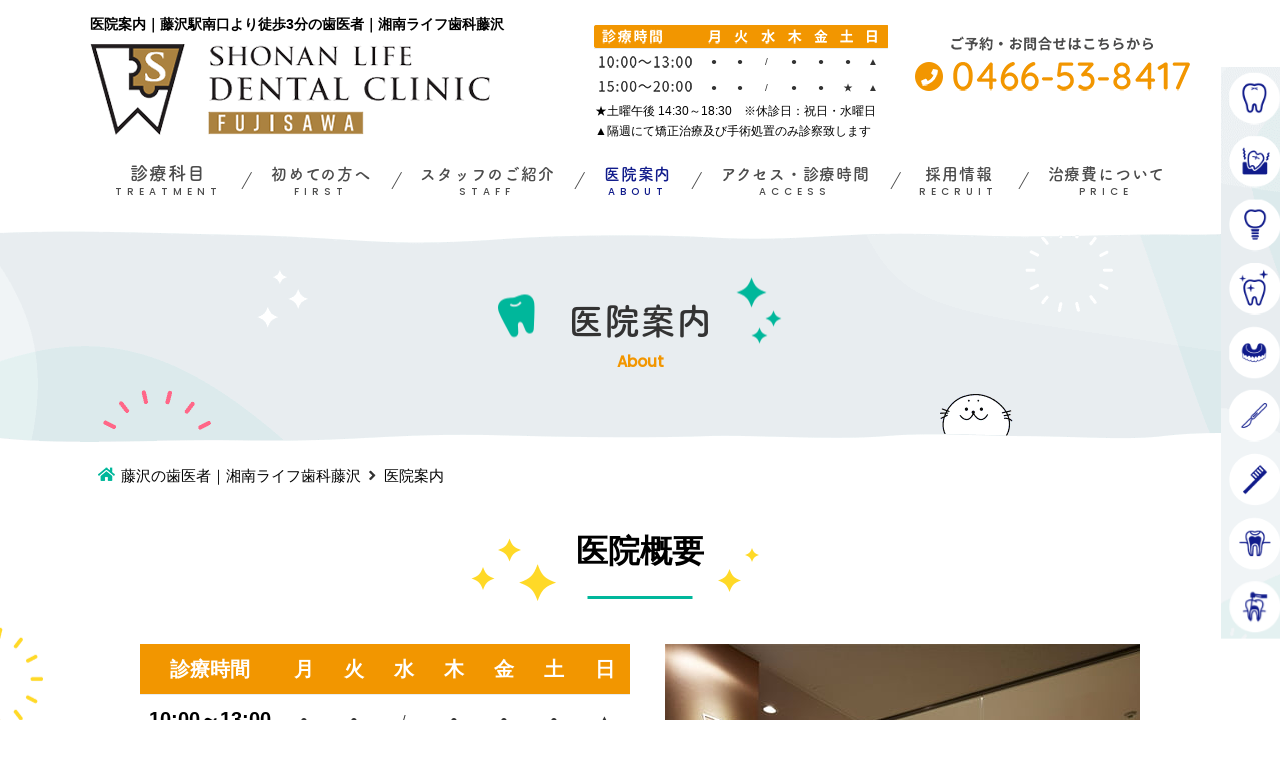

--- FILE ---
content_type: text/html
request_url: https://www.shonanlifeshika.com/about/
body_size: 11268
content:
<!DOCTYPE html>
<html lang="ja">
<head>
    <meta charset="utf-8">
	
    <meta name="format-detection" content="telephone=no">

            <meta name="keywords" content="藤沢駅南口,歯科,歯科医院,歯医者,湘南ライフ歯科藤沢">
    
            <meta name="description" content="藤沢駅南口から徒歩3分の湘南ライフ歯科藤沢の医院案内ページです。当院は一般歯科からインプラント治療、矯正治療、メタルフリー治療やホワイトニングも実施しております。当院は平日夜20時まで、土曜日も午前から午後診療は18時半まで診療。">
    
            <title>医院案内｜藤沢駅南口より徒歩3分の歯医者｜湘南ライフ歯科藤沢</title>
    
            <link rel="canonical" href="https://www.shonanlifeshika.com/about/" />
    
    

<link rel="icon" href="/favicon.ico">

	<script type="application/ld+json">
	{
		"@context": "http://schema.org",
		"@type": "Organization",
		"name": "湘南ライフ歯科藤沢",
		"url": "https://www.shonanlifeshika.com/",
		"logo": "https://www.shonanlifeshika.com/common/img/logo_shonanlifeshika.png"
	}

</script>
<!-- Google Tag Manager -->
<script>(function (w, d, s, l, i) {
		w[l] = w[l] || []; w[l].push({
			'gtm.start':
				new Date().getTime(), event: 'gtm.js'
		}); var f = d.getElementsByTagName(s)[0],
			j = d.createElement(s), dl = l != 'dataLayer' ? '&l=' + l : ''; j.async = true; j.src =
				'https://www.googletagmanager.com/gtm.js?id=' + i + dl; f.parentNode.insertBefore(j, f);
	})(window, document, 'script', 'dataLayer', 'GTM-TZ9GL3Z3');</script>
<!-- End Google Tag Manager -->

    <meta name="viewport" content="width=1200">
<link rel="preconnect" href="https://fonts.googleapis.com">
<link rel="preconnect" href="https://fonts.gstatic.com" crossorigin>
<link href="https://fonts.googleapis.com/css2?family=Poppins:wght@500&display=swap" rel="stylesheet">
<link rel="stylesheet" href="/common/css/cmn_layout.min.css">
<link rel="stylesheet" href="/common/css/cmn_sub_layout.min.css">
<link rel="stylesheet" href="/common/css/cmn_style.min.css">
<link rel="stylesheet" href="/common/css/add.css">
<script>
  (function(d) {
    var config = {
      kitId: 'vnv5kkm',
      scriptTimeout: 3000,
      async: true
    },
    h=d.documentElement,t=setTimeout(function(){h.className=h.className.replace(/\bwf-loading\b/g,"")+" wf-inactive";},config.scriptTimeout),tk=d.createElement("script"),f=false,s=d.getElementsByTagName("script")[0],a;h.className+=" wf-loading";tk.src='https://use.typekit.net/'+config.kitId+'.js';tk.async=true;tk.onload=tk.onreadystatechange=function(){a=this.readyState;if(f||a&&a!="complete"&&a!="loaded")return;f=true;clearTimeout(t);try{Typekit.load(config)}catch(e){}};s.parentNode.insertBefore(tk,s)
  })(document);
</script>
<script type="application/ld+json">
{
  "@context": "https://schema.org",
  "@type": "Dentist",
  "name": "湘南ライフ歯科藤沢",
  "url": "https://www.shonanlifeshika.com/",
  "telephone": "+81-466-53-8417",
  "address": {
    "@type": "PostalAddress",
    "streetAddress": "鵠沼東1−1 玉半ビル2F",
    "addressLocality": "藤沢市",
    "addressRegion": "神奈川県",
    "postalCode": "251-0026",
    "addressCountry": "JP"
  },
  "logo": "https://www.shonanlifeshika.com/common/img/logo_header.png"
}
</script>

    <link rel="stylesheet" href="css/style.min.css">
</head>
<body>
	<!-- Google Tag Manager (noscript) -->
<noscript><iframe src="https://www.googletagmanager.com/ns.html?id=GTM-TZ9GL3Z3" height="0" width="0" style="display:none;visibility:hidden"></iframe></noscript>
<!-- End Google Tag Manager (noscript) -->

    <div id="wrapper">
        
<script>
    var ww = window.innerWidth, // スクロールバーの幅を含む
        cw = document.documentElement.clientWidth; // スクロールバーの幅を含まない

    var sAgent = window.navigator.userAgent;
    var Idx = sAgent.indexOf("MSIE");

    // If IE, return version number.
    if (Idx > 0 || !!navigator.userAgent.match(/Trident\/7\./)) {
        if (ww <= 750) {
            document.body.style.width = '750px';
            document.body.style.zoom = cw / 750;
        } else {
            document.body.style.width = 'auto';
            document.body.style.zoom = 1;
        }
    } else {
        if (ww <= 750) {
            document.documentElement.style.zoom = cw / 750;
        } else {
            document.documentElement.style.zoom = 1;
        }
    }

</script>


<div id="loaderWrap">
    <div class="loader">Loading...</div>
</div>


<header id="headerWrap">
    <div id="header">
        <div id="headerLogo">
            				<p id="headerText" style="font-weight: bold;">
                    

    医院案内｜藤沢駅南口より徒歩3分の歯医者｜湘南ライフ歯科藤沢

<link rel="icon" href="/favicon.ico">
                </p>
			            <a href="https://www.shonanlifeshika.com/">
                <picture>
                    <source media="(min-width: 751px)" srcset="/common/img/logo_header.png">
                    <img src="/img/sample.png" alt="湘南ライフ歯科藤沢 SHONAN LIFE DENTAL CLINIC FUJISAWA" class="lazyload" data-src="/common/img/logo_header_sp.png">
                </picture>
            </a>
            <!-- /headerLogo -->
        </div>

        <div id="headerList" class="onlyPC">
            <table id="headerSchedule" class="lazyload" data-bg="/common/img/schedule_header.png">
                <thead>
                    <tr>
                        <th>診療時間</th>
                        <th>月</th>
                        <th>火</th>
                        <th>水</th>
                        <th>木</th>
                        <th>金</th>
                        <th>土</th>
                        <th>日</th>
                    </tr>
                </thead>
                <tbody>
                    <tr>
                        <th>10:00～13:00</th>
                        <td>●</td>
                        <td>●</td>
                        <td>/</td>
                        <td>●</td>
                        <td>●</td>
                        <td>●</td>
                        <td>▲</td>
                    </tr>
                    <tr>
                        <th>15:00～20:00</th>
                        <td>●</td>
                        <td>●</td>
                        <td>/</td>
                        <td>●</td>
                        <td>●</td>
                        <td>★</td>
                        <td>▲</td>
                    </tr>
                </tbody>
                <!-- /headerSchedule -->
            </table>
            <span class="comment">★土曜午後 14:30～18:30　※休診日：祝日・水曜日<br>▲隔週にて矯正治療及び手術処置のみ診察致します</span>
            <p id="headerTel">
                <picture>
                    <source media="(max-width: 750px)" srcset="//:0">
                    <img src="/img/sample.png" alt="ご予約・お問合せはこちらから 0466-53-8417" class="lazyload" data-src="/common/img/tel_header.png">
                </picture>
                <!-- /headerTel -->
            </p>
            <!-- /headerList -->
        </div>

        <a href="javascript:void(0);" id="headerBtn" class="onlySP">
            <span></span>
            <span></span>
            <span></span>
            <!-- /headerBtn -->
        </a>
        <!-- /header -->
    </div>
    <!-- /headerWrap -->
</header>


<nav id="gNaviWrap">
    <ul id="gNavi" class="nav">
        <li id="gNavi00" class="onlyPC">
            <a href="javascript:void(0);">
                <a href="/treatment/">
                    <span class="ja">診療科目</span>
                    <span class="en">TREATMENT</span>
                </a>
            </a>
            <div class="sub">
                <ul>
                    <li>
                        <a href="/treatment/caries/">
                            <figure class="ico"><img src="/common/img/side_navi01.png" alt=""></figure>
                            <span class="txt">
                                <span class="main">虫歯治療</span>
                                <span class="sub">歯に違和感や痛みがある</span>
                            </span>
                        </a>
                    </li>
                    <li>
                        <a href="/treatment/periodontics/">
                            <figure class="ico"><img src="/common/img/side_navi02.png" alt=""></figure>
                            <span class="txt">
                                <span class="main">歯周病治療</span>
                                <span class="sub">歯茎から血が出る</span>
                            </span>
                        </a>
                    </li>
                    <li>
                        <a href="/treatment/implant/">
                            <figure class="ico"><img src="/common/img/side_navi03.png" alt=""></figure>
                            <span class="txt">
                                <span class="main">インプラント治療</span>
                                <span class="sub">歯を失ってしまった</span>
                            </span>
                        </a>
                    </li>
                    <li>
                        <a href="/treatment/inlay_crown/">
                            <figure class="ico"><img src="/common/img/side_navi04.png" alt=""></figure>
                            <span class="txt">
                                <span class="main">詰め物・被せ物</span>
                                <span class="sub">銀歯が目立つ</span>
                            </span>
                        </a>
                    </li>
                    <li>
                        <a href="/treatment/dentures/">
                            <figure class="ico"><img src="/common/img/side_navi06.png" alt=""></figure>
                            <span class="txt">
                                <span class="main">入れ歯</span>
                                <span class="sub">入れ歯が合わない</span>
                            </span>
                        </a>
                    </li>
                    <li>
                        <a href="/treatment/oral/">
                            <figure class="ico"><img src="/common/img/side_navi07.png" alt=""></figure>
                            <span class="txt">
                                <span class="main">口腔外科</span>
                                <span class="sub">親知らずが生えてきた</span>
                            </span>
                        </a>
                    </li>
                    <li>
                        <a href="/treatment/preventive/">
                            <figure class="ico"><img src="/common/img/side_navi09.png" alt=""></figure>
                            <span class="txt">
                                <span class="main">予防歯科</span>
                                <span class="sub">歯のメンテナンスをしたい</span>
                            </span>
                        </a>
                    </li>
                    <li>
                        <a href="/treatment/mta/">
                            <figure class="ico"><img src="/common/img/side_navi11.png" alt=""></figure>
                            <span class="txt">
                                <span class="main">MTAセメント</span>
                                <span class="sub">歯髄を残す治療をしたい</span>
                            </span>
                        </a>
                    </li>
                    <li>
                        <a href="/treatment/root/">
                            <figure class="ico"><img src="/common/img/side_navi12.png" alt=""></figure>
                            <span class="txt">
                                <span class="main">根管治療</span>
                                <span class="sub">精密な根っこの<br class="onlySP">治療をしたい</span>
                            </span>
                        </a>
                    </li>

                </ul>
            </div>
        </li>
        <li id="gNavi01" class="onlySP">
            <a href="/">
                <span class="ja">ホーム</span>
                <span class="en">HOME</span>
            </a>
        </li>
        <li id="gNavi02">
            <a href="/first/">
                <span class="ja">初めての方へ</span>
                <span class="en">FIRST</span>
            </a>
        </li>
        <li id="gNavi03">
            <a href="/staff/">
                <span class="ja">スタッフのご紹介</span>
                <span class="en">STAFF</span>
            </a>
        </li>
        <li id="gNavi04">
            <a href="/about/">
                <span class="ja">医院案内</span>
                <span class="en">ABOUT</span>
            </a>
        </li>
        <li id="gNavi04" class="onlySP">
            <a href="/treatment/">
                <span class="ja">診療メニュー</span>
                <span class="en">TREATMENT</span>
            </a>
        </li>
        <li id="gNavi05">
            <a href="/access/">
                <span class="ja">アクセス・診療時間</span>
                <span class="en">ACCESS</span>
            </a>
        </li>
        <li id="gNavi06">
            <a href="/recruit/">
                <span class="ja">採用情報</span>
                <span class="en">RECRUIT</span>
            </a>
        </li>
        <li id="gNavi07">
            <a href="/price/">
                <span class="ja">治療費について</span>
                <span class="en">PRICE</span>
            </a>
        </li>
        <!-- /gNavi -->
    </ul>

    <section class="gNaviMenu onlySP lazyload">
        <h2>
            <span class="ja">診療科目</span>
            <span class="en">Treatment</span>
        </h2>
        <ul>
            <li>
                <a href="/treatment/caries/">
                    <figure class="ico">
                        <img src="/img/sample.png" alt="" class="lazyload" data-src="/common/img/img_gnavi_menu01.png" width="174" height="174">
                    </figure>
                    </a>
                    <h3 class="tit">虫歯治療</h3>
                    <h4 class="txt">歯に違和感や<br class="onlySP">痛みがある</h4>
                    <a href="/treatment/caries/" class="btn">虫歯治療の<br class="onlySP">詳細</a>
            </li>
            <li>
                <a href="/treatment/periodontics/">
                    <figure class="ico">
                        <img src="/img/sample.png" alt="" class="lazyload" data-src="/common/img/img_gnavi_menu02.png" width="173" height="174">
                    </figure>
                </a>
                <h3 class="tit">歯周病治療</h3>
                <h4 class="txt">歯茎から<br class="onlySP">血が出る</h4>
                <a href="/treatment/periodontics/" class="btn">歯周病治療の<br class="onlySP">詳細</a>
            </li>
            <li>
                <a href="/treatment/implant/">
                    <figure class="ico">
                        <img src="/img/sample.png" alt="" class="lazyload" data-src="/common/img/img_gnavi_menu03.png" width="174" height="174">
                    </figure>
                </a>
                <h3 class="tit">インプラント</h3>
                <h4 class="txt">歯を失って<br class="onlySP">しまった</h4>
                <a href="/treatment/implant/" class="btn">インプラントの<br class="onlySP">詳細</a>
            </li>
            <li>
                <a href="/treatment/inlay_crown/">
                    <figure class="ico">
                        <img src="/img/sample.png" alt="" class="lazyload" data-src="/common/img/img_gnavi_menu04.png" width="174" height="174">
                    </figure>
                </a>
                <h3 class="tit">詰め物・被せ物</h3>
                <h4 class="txt">銀歯が<br class="onlySP">目立つ</h4>
                <a href="/treatment/inlay_crown/" class="btn">詰め物・<br class="onlySP">被せ物の詳細</a>
            </li>
            <li>
                <a href="/treatment/dentures/">
                    <figure class="ico">
                        <img src="/img/sample.png" alt="" class="lazyload" data-src="/common/img/img_gnavi_menu06.png" width="174" height="174">
                    </figure>
                </a>
                <h3 class="tit">入れ歯</h3>
                <h4 class="txt">入れ歯が<br class="onlySP">合わない</h4>
                <a href="/treatment/dentures/" class="btn">入れ歯の<br class="onlySP">詳細</a>
            </li>
            <li>
                <a href="/treatment/oral/">
                    <figure class="ico">
                        <img src="/img/sample.png" alt="" class="lazyload" data-src="/common/img/img_gnavi_menu07.png" width="173" height="174">
                    </figure>
                </a>
                <h3 class="tit">口腔外科</h3>
                <h4 class="txt">親知らずが<br class="onlySP">生えてきた</h4>
                <a href="/treatment/oral/" class="btn">口腔外科の<br class="onlySP">詳細</a>
            </li>
            <li>
                <a href="/treatment/preventive/">
                    <figure class="ico">
                        <img src="/img/sample.png" alt="" class="lazyload" data-src="/common/img/img_gnavi_menu09.png" width="174" height="173">
                    </figure>
                </a>
                <h3 class="tit">予防歯科</h3>
                <h4 class="txt">歯のメンテナンス<br class="onlySP">をしたい</h4>
                <a href="/treatment/preventive/" class="btn">予防歯科の<br class="onlySP">詳細</a>
            </li>
            <li>
                <a href="/treatment/mta/">
                    <figure class="ico">
                        <img src="/img/sample.png" alt="" class="lazyload" data-src="/common/img/img_gnavi_menu11.png" width="174" height="173">
                    </figure>
                </a>
                <h3 class="tit">MTAセメント</h3>
                <h4 class="txt">歯髄を残す治療を<br class="onlySP">したい</h4>
                <a href="/treatment/mta/" class="btn">MTAセメントの<br class="onlySP">詳細</a>
            </li>
            <li>
                <a href="/treatment/root/">
                    <figure class="ico">
                        <img src="/img/sample.png" alt="" class="lazyload" data-src="/common/img/img_gnavi_menu12.png" width="174" height="173">
                    </figure>
                </a>
                <h3 class="tit">根管治療</h3>
                <h4 class="txt">精密な根っこの<br class="onlySP">治療をしたい</h4>
                <a href="/treatment/root/" class="btn">根管治療の<br class="onlySP">詳細</a>
            </li>
        </ul>
        <!-- /gNaviMenu -->
    </section>

    <ul id="gNaviBanner" class="onlySP">
        <li>
            <a href="/news/">
                <img src="/img/sample.png" alt="お知らせ News" class="lazyload" data-src="/common/img/bnr_gnavi_banner01.png" width="628" height="140">
            </a>
        </li>
        <li>
            <a href="/blog/">
                <img src="/img/sample.png" alt="スタッフブログ Blog" class="lazyload" data-src="/common/img/bnr_gnavi_banner02.png" width="628" height="140">
            </a>
        </li>
        <li>
            <a href="/tips/">
                <img src="/img/sample.png" alt="歯の豆知識 Tips" class="lazyload" data-src="/common/img/bnr_gnavi_banner03.png" width="628" height="140">
            </a>
        </li>
        <!-- /gNaviBanner -->
    </ul>
    <!-- /gNaviWrap -->
</nav>



        <div id="pageTitle">
            <div id="pageTitleIn">
                <h1 class="pageTitle__title">医院案内<span>About</span></h1>
                <!-- /pageTitleIn -->
            </div>
            <!-- /pageTitle -->
        </div>


        <div id="breadcrumbList">
            <ul>
                <li><a href="../">藤沢の歯医者｜湘南ライフ歯科藤沢</a></li>
                <li>医院案内</li>
            </ul>
            <!-- /breadcrumbList -->
        </div>


        <div id="contents">
            <article id="mainContents">
                <section class="div_box01 contents_up">
                    <h2 class="h3_tit01"><span>医院概要</span></h2>
                    <img src="img/pic_l01.jpg" class="flImgR aboutImg" alt="">
                    <div id="accessIn01" class="textLeard01">
                        <table>
                            <thead>
                    <tr>
                        <th>診療時間</th>
                        <th>月</th>
                        <th>火</th>
                        <th>水</th>
                        <th>木</th>
                        <th>金</th>
                        <th>土</th>
                        <th>日</th>
                    </tr>
                </thead>
                <tbody>
                    <tr>
                        <th>10:00～13:00</th>
                        <td>●</td>
                        <td>●</td>
                        <td>/</td>
                        <td>●</td>
                        <td>●</td>
                        <td>●</td>
                        <td>▲</td>
                    </tr>
                    <tr>
                        <th>15:00～20:00</th>
                        <td>●</td>
                        <td>●</td>
                        <td>/</td>
                        <td>●</td>
                        <td>●</td>
                        <td>★</td>
                        <td>▲</td>
                    </tr>
                </tbody>
                        </table>
                        <p>★土曜午後 14:30～18:30<br>▲隔週にて矯正治療及び手術処置のみ診察致します<br>※休診日：祝日・水曜日</p>
                        <!-- /accessIn -->
                    </div>
                    <table class="table_01 w49per">
                        <tbody>
                            <tr>
                                <th>医院名</th>
                                <td>湘南ライフ歯科藤沢</td>
                            </tr>
                            <tr>
                                <th>住所</th>
                                <td>〒251-0026<br>神奈川県藤沢市鵠沼東1-1 玉半ビル2F</td>
                            </tr>
                            <tr>
                                <th>電話番号</th>
                                <td>0466-53-8417</td>
                            </tr>
                        </tbody>
                    </table>
                    <!-- /div_box01 -->
                </section>
                <section class="div_box01 contents_up">
                    <div class="bgAbout">
                    <h3 class="h3_tit03">設備紹介</h3>
                    <ul class="facilityList layout02">
                        <li class="heightLine-group1">
                            <img src="img/pic_facility01.jpg" width="320" height="204">
                            <h5>歯科用CT</h5>
                            <p>コンピュータ解析によって口腔内を立体的に画像診断することができます。インプラント治療や矯正治療、親知らずの抜歯などの検査に使用します。</p>
                        </li>
                        <li class="heightLine-group1">
                            <img src="img/pic_facility02.jpg" width="320" height="204">
                            <h5>滅菌器</h5>
                            <p>手袋やコップなど使い捨てが可能なものには、ディスポーザブル製品を使用しています。繰り返し使用する器材については、高圧蒸気滅菌器で患者様お一人の治療ごとにしっかり滅菌します。</p>
                        </li>
                        <li class="heightLine-group1">
                            <img src="img/pic_facility03.jpg" width="320" height="204">
                            <h5>口腔内カメラ</h5>
                            <p>治療前後に撮影することで、患者様のお口の状態を正確に確認します。</p>
                        </li>
                        <li class="heightLine-group2">
                            <img src="img/pic_facility15.jpg" width="320" height="204">
                            <h5>セレック</h5>
                            <p>コンピュータを使って設計したつめ物・かぶせ物をセラミックのブロックから削り出す方法です。歯科技工所ではなく院内で製作できるため、治療期間が短いという特徴があります。</p>
                        </li>
                        <li class="heightLine-group2">
                            <img src="img/pic_facility16.jpg" width="320" height="204">
                            <h5>マイクロスコープ</h5>
                            <p>肉眼では見えない細かな部位を治療する際に使う顕微鏡です。肉眼の3倍から30倍程度に拡大し、観察することができます。小さな虫歯の治療や根管治療に使います。</p>
                        </li>
                        <li class="heightLine-group2 vertical">
                            <img src="img/pic_facility17.jpg">
                            <h5>EMS</h5>
                            <p>ヨーロッパで行っているエビテンスに沿って、歯を必要以上に傷つけず、最小限のパワーで根本的原因の汚れを取り除きます。</p>
                        </li>
                        <li class="heightLine-group2">
                            <img src="img/pic_facility18.jpg" width="320" height="204">
                            <h5>バリオス</h5>
                            <p>歯石除去だけでなくチップを交換すれば根管内の洗浄を行えるなど、幅広い臨床に対応しています。また、パウダー機能を使用すれば歯周ポケット内のバイオフィルムの除去が可能です。</p>
                        </li>
                        <li class="heightLine-group2">
                            <img src="img/pic_facility19.jpg" width="320" height="204">
                            <h5>生体モニター</h5>
                            <p>体温・血圧・呼吸・心電図など生体情報をリアルタイムで測定・記録することで容体を把握できます。当院では、静脈内鎮静法を行う際にも使用します。</p>
                        </li>
                        <li class="heightLine-group2 vertical">
                            <img src="img/pic_facility20.jpg">
                            <h5>Er：Yag</h5>
                            <p>従来のレーザーに比べて痛みの少ない治療が可能です。組織表面の水分に反応して蒸散するため、表面にのみ作用し発熱が微小に抑えられます。また、レーザーの熱には殺菌効果があるため、細菌を原因とする虫歯、歯周病、根管治療に最適です。また治癒を促進させる効果もあります。</p>
                        </li>
                        <li class="heightLine-group2">
                            <img src="img/pic_facility21.jpg" width="320" height="204">
                            <h5>ソルフィー</h5>
                            <p>チップに適した周波数で振動させることで、そのチップの能力を効率良く引き出すことが可能です。根管長測定も一緒に行える為根管内の洗浄時に、根尖付近かどうかを目と耳で確認しながら行えます。</p>
                        </li>
                        <li class="heightLine-group2">
                            <img src="img/pic_facility22.jpg" width="320" height="204">
                            <h5>ピエゾ</h5>
                            <p>超音波で骨を削ることが出来る手術機器です。骨造成等の外科手術において、ダメージを最小限にした安全性の高い手術が可能となりました。</p>
                        </li>
                        <li class="heightLine-group2">
                            <img src="img/pic_facility23.jpg" width="320" height="204">
                            <h5>インプランター</h5>
                            <p>ドリリングが出来るだけでなく、骨への圧迫を最小限に抑えながらインプラント埋入が可能です。また、インプラント埋入時にあらかじめ設定したトルクに達すると自動的にストップする為安全性が高いです。</p>
                        </li>
                        <li class="heightLine-group2">
                            <img src="img/pic_facility24.jpg" width="320" height="204">
                            <h5>AtoZ</h5>
                            <p>セファロ分析診断を行うことにより抜歯、非抜歯など開咬等どのような歯列をなのか分析できるだけでなく、矯正治療をした際のシュミレーションや治療結果予測もできます。<br>
                            また、口腔内写真やレントゲン画像を使って治療相談や資料を提供することも可能です。</p>
                        </li>
                        <li class="heightLine-group2">
                            <img src="img/pic_facility25.jpg" width="320" height="204">
                            <h5>DTX Studio suite</h5>
                            <p>ノーベルバイオケア社のインプラント治療シミュレーションソフトです。<br>
                            CTのデータをデジタル化することで、診査や診断に活用でき、より精密な治療計画を立てられます。インプラントを埋め込む位置や方向をガイドするマウスピースを作製することにより、インプラントを埋入する位置を正確に把握することが可能です。</p>
                        </li>
                    </ul>
                    </div>
                    <!-- /div_box01 -->
                </section>

               <section class="div_box01 contents_up">
                    <div class="bgAbout yellow">
                    <h3 class="h3_tit02">医院紹介</h3>
                    <ul class="facilityList">
                        <li class="heightLine-group1">
                            <img src="img/pic_facility07.jpg" width="320" height="204">
                            <h5>受付</h5>
                            <p>誰でも気がねなく入れるよう、ドアを開放しております。ご来院の際は、まず受付にお声をおかけください。</p>
                        </li>
                        <li class="heightLine-group1">
                            <img src="img/pic_facility08.jpg" width="320" height="204">
                            <h5>待合室</h5>
                            <p>患者様がリラックスして診療までの時間をお過ごしいただけるよう、広々としたスペースにゆとりをもって椅子を配置しています。</p>
                        </li>
                        <li class="heightLine-group1">
                            <img src="img/pic_facility14.jpg" width="320" height="204">
                            <h5>特診室</h5>
                            <p>マイクロスコープ、口腔内スキャナー、動画、写真等を使用した精密な治療をご提供させて頂きます。</p>
                        </li>
                        <li class="heightLine-group2">
                            <img src="img/pic_facility11.jpg" width="320" height="204">
                            <h5>手術室</h5>
                            <p>マイクロスコープを使用し主にインプラント、骨造成などをメインに行います。</p>
                        </li>
                        <li class="heightLine-group2">
                            <img src="img/pic_facility12.jpg" width="320" height="204">
                            <h5>カウンセリングルーム</h5>
                            <p>患者様のお話をじっくりと伺い、またこちらから治療などについてご説明をするスペースです。詳しいカウンセリングはここで行います。<span class="onlyPC"><br><br><br></span></p>
                        </li>
                        <li class="heightLine-group2">
                            <img src="img/pic_facility13.jpg" width="320" height="204">
                            <h5>パウダールーム</h5>
                            <p>治療後のお化粧直しなどに便利です。歯ブラシもご用意していますので、治療前の歯磨きにもご使用いただけます。</p>
                        </li>
                    </ul>
                </div>
                    <!-- /div_box01 -->
                </section>

                <section class="div_box01 contents_up">
                    <div class="bg_boxMin01 mb0">
                        <h4 class="h4_boxmin01"><span>総合病院との<br class="pc_none">提携について<small>Alliance with general hospital</small></span></h4>
                    <p class="rightImg clearfix"><img src="img/pic_m01.jpg" alt="" class="pic_m flImgR">当院では難症例の抜歯など、大きな設備環境での治療を要する症状の患者様には<span class="fc01">湘南東部総合病院をご紹介</span>しています。<br class="onlySP">この病院は院長が2014年から2年間歯科口腔外科の医局員として勤務していた病院です。重度の症状や難易度の高い症例の方でも、総合病院と連携を取ることでスムーズな歯科治療を受けていただけるよう努めています。</p>
                        <!-- /div_boxmin01 -->
                    </div>
                    <!-- /div_box01 -->
                </section>
                <!-- /mainContents -->
            </article>


            <aside class="sideContents">
                
<section class="gNaviMenu onlySP footerNavi">
    <h2>
        <span class="ja">診療科目</span>
        <span class="en">Treatment</span>
    </h2>
    <ul>
        <li>
            <a href="/treatment/caries/">
                <figure class="ico">
                    <img src="/img/sample.png" alt="" class="lazyload" data-src="/common/img/img_gnavi_menu01.png" width="174" height="174">
                </figure>
                </a>
                <h3 class="tit">虫歯治療</h3>
                <h4 class="txt">歯に違和感や<br class="onlySP">痛みがある</h4>
                <a href="/treatment/caries/" class="btn">虫歯治療の<br class="onlySP">詳細</a>
        </li>
        <li>
            <a href="/treatment/periodontics/">
                <figure class="ico">
                    <img src="/img/sample.png" alt="" class="lazyload" data-src="/common/img/img_gnavi_menu02.png" width="173" height="174">
                </figure>
            </a>
            <h3 class="tit">歯周病治療</h3>
            <h4 class="txt">歯茎から<br class="onlySP">血が出る</h4>
            <a href="/treatment/periodontics/" class="btn">歯周病治療の<br class="onlySP">詳細</a>
        </li>
        <li>
            <a href="/treatment/implant/">
                <figure class="ico">
                    <img src="/img/sample.png" alt="" class="lazyload" data-src="/common/img/img_gnavi_menu03.png" width="174" height="174">
                </figure>
            </a>
            <h3 class="tit">インプラント</h3>
            <h4 class="txt">歯を失って<br class="onlySP">しまった</h4>
            <a href="/treatment/implant/" class="btn">インプラントの<br class="onlySP">詳細</a>
        </li>
        <li>
            <a href="/treatment/inlay_crown/">
                <figure class="ico">
                    <img src="/img/sample.png" alt="" class="lazyload" data-src="/common/img/img_gnavi_menu04.png" width="174" height="174">
                </figure>
            </a>
            <h3 class="tit">詰め物・被せ物</h3>
            <h4 class="txt">銀歯が<br class="onlySP">目立つ</h4>
            <a href="/treatment/inlay_crown/" class="btn">詰め物・<br class="onlySP">被せ物の詳細</a>
        </li>
        <li>
            <a href="/treatment/dentures/">
                <figure class="ico">
                    <img src="/img/sample.png" alt="" class="lazyload" data-src="/common/img/img_gnavi_menu06.png" width="174" height="174">
                </figure>
            </a>
            <h3 class="tit">入れ歯</h3>
            <h4 class="txt">入れ歯が<br class="onlySP">合わない</h4>
            <a href="/treatment/dentures/" class="btn">入れ歯の<br class="onlySP">詳細</a>
        </li>
        <li>
            <a href="/treatment/oral/">
                <figure class="ico">
                    <img src="/img/sample.png" alt="" class="lazyload" data-src="/common/img/img_gnavi_menu07.png" width="173" height="174">
                </figure>
            </a>
            <h3 class="tit">口腔外科</h3>
            <h4 class="txt">親知らずが<br class="onlySP">生えてきた</h4>
            <a href="/treatment/oral/" class="btn">口腔外科の<br class="onlySP">詳細</a>
        </li>
        <li>
            <a href="/treatment/preventive/">
                <figure class="ico">
                    <img src="/img/sample.png" alt="" class="lazyload" data-src="/common/img/img_gnavi_menu09.png" width="174" height="173">
                </figure>
            </a>
            <h3 class="tit">予防歯科</h3>
            <h4 class="txt">歯のメンテナンス<br class="onlySP">をしたい</h4>
            <a href="/treatment/preventive/" class="btn">予防歯科の<br class="onlySP">詳細</a>
        </li>
        <li>
            <a href="/treatment/mta/">
                <figure class="ico">
                    <img src="/img/sample.png" alt="" class="lazyload" data-src="/common/img/img_gnavi_menu11.png" width="174" height="173">
                </figure>
            </a>
            <h3 class="tit">MTAセメント</h3>
            <h4 class="txt">歯髄を残す治療を<br class="onlySP">したい</h4>
            <a href="/treatment/mta/" class="btn">MTAセメントの<br class="onlySP">詳細</a>
        </li>
        <li>
            <a href="/treatment/root/">
                <figure class="ico">
                    <img src="/img/sample.png" alt="" class="lazyload" data-src="/common/img/img_gnavi_menu12.png" width="174" height="173">
                </figure>
            </a>
            <h3 class="tit">根管治療</h3>
            <h4 class="txt">精密な根っこの<br class="onlySP">治療をしたい</h4>
            <a href="/treatment/root/" class="btn">根管治療の<br class="onlySP">詳細</a>
        </li>
    </ul>
    <!-- /gNaviMenu -->
</section>
<ul id="bannerCommon">
                    <li>
                        <a href="/news/" class="imgHover07">
                            <img src="/common/img/bnr_common01.png" width="293" height="79" alt="お知らせ News" class="onlyPC">
                            <img src="/common/img/bnr_common01_sp.png" width="628" height="140" alt="お知らせ News" class="onlySP">
                        </a>
                    </li>
                    <li>
                        <a href="/blog/" class="imgHover07">
                            <img src="/common/img/bnr_common02.png" width="293" height="79" alt="スタッフブログ Blog" class="onlyPC">
                            <img src="/common/img/bnr_common02_sp.png" width="628" height="140" alt="スタッフブログ Blog" class="onlySP">
                        </a>
                    </li>
                    <li>
                        <a href="/tips/" class="imgHover07">
                            <img src="/common/img/bnr_common03.png" width="293" height="79" alt="歯の豆知識 Tips" class="onlyPC">
                            <img src="/common/img/bnr_common03_sp.png" width="628" height="140" alt="歯の豆知識 Tips" class="onlySP">
                        </a>
                    </li>
                    <!-- /bannerCommon -->
                </ul>


                <ul id="sideNavi" class="loaded onlyPC">
                    <li>
                        <a href="/treatment/caries/">
                            <figure class="ico"><img src="/common/img/side_navi01.png" alt=""></figure>
                            <span class="txt">
                                <span class="main">虫歯治療</span>
                                <span class="sub">歯に違和感や痛みがある</span>
                            </span>
                        </a>
                    </li>
                    <li>
                        <a href="/treatment/periodontics/">
                            <figure class="ico"><img src="/common/img/side_navi02.png" alt=""></figure>
                            <span class="txt">
                                <span class="main">歯周病治療</span>
                                <span class="sub">歯茎から血が出る</span>
                            </span>
                        </a>
                    </li>
                    <li>
                        <a href="/treatment/implant/">
                            <figure class="ico"><img src="/common/img/side_navi03.png" alt=""></figure>
                            <span class="txt">
                                <span class="main">インプラント<br>治療</span>
                                <span class="sub">歯を失ってしまった</span>
                            </span>
                        </a>
                    </li>
                    <li>
                        <a href="/treatment/inlay_crown/">
                            <figure class="ico"><img src="/common/img/side_navi04.png" alt=""></figure>
                            <span class="txt">
                                <span class="main">詰め物・被せ物</span>
                                <span class="sub">銀歯が目立つ</span>
                            </span>
                        </a>
                    </li>
                    <li>
                        <a href="/treatment/dentures/">
                            <figure class="ico"><img src="/common/img/side_navi06.png" alt=""></figure>
                            <span class="txt">
                                <span class="main">入れ歯</span>
                                <span class="sub">入れ歯が合わない</span>
                            </span>
                        </a>
                    </li>
                    <li>
                        <a href="/treatment/oral/">
                            <figure class="ico"><img src="/common/img/side_navi07.png" alt=""></figure>
                            <span class="txt">
                                <span class="main">口腔外科</span>
                                <span class="sub">親知らずが生えてきた</span>
                            </span>
                        </a>
                    </li>
                    <li>
                        <a href="/treatment/preventive/">
                            <figure class="ico"><img src="/common/img/side_navi09.png" alt=""></figure>
                            <span class="txt">
                                <span class="main">予防歯科</span>
                                <span class="sub">歯のメンテナンスをしたい</span>
                            </span>
                        </a>
                    </li>
                    <li>
                        <a href="/treatment/mta/">
                            <figure class="ico"><img src="/common/img/side_navi11.png" alt=""></figure>
                            <span class="txt">
                                <span class="main">MTAセメント</span>
                                <span class="sub">歯髄を残す治療をしたい</span>
                            </span>
                        </a>
                    </li>
                    <li>
                        <a href="/treatment/root/">
                            <figure class="ico"><img src="/common/img/side_navi12.png" alt=""></figure>
                            <span class="txt">
                                <span class="main">根管治療</span>
                                <span class="sub">精密な根っこの<br class="onlySP">治療をしたい</span>
                            </span>
                        </a>
                    </li>
                    <!-- /sideNavi -->
                </ul>

                <!-- /sideContents -->
            </aside>
            <!-- /contents -->
        </div>


        <section id="messageBottomWrap">
    <div id="messageBottom">
                <p class="taC">
            湘南ライフ歯科藤沢は、藤沢駅南口（鵠沼東）から徒歩3分のアクセス良好な歯科医院です。<br><br>
            24時間受付のネット予約制を導入しており、どんなお口の悩みもご相談いただけます。<br>
            急患対応も行っており、急なトラブルにも適切な治療を提供可能です。<br><br>
            診療メニューには、<a href="/treatment/caries/">虫歯治療</a>、<a href="/treatment/periodontics/">歯周病治療</a>、<a href="/treatment/implant/">インプラント治療</a>、<a href="/treatment/inlay_crown/">詰め物・被せ物</a>、<a href="/treatment/dentures/">入れ歯治療</a>、<a href="/treatment/oral/">口腔外科</a>、<a href="/treatment/preventive/">予防歯科</a>、<br class="onlyPC">メタルフリー治療、ホワイトニングなどがあります。<br><br>
            丁寧なカウンセリングを行い、保険診療から自由診療まで幅広く対応。<br>
            プライバシーや感染症対策を施した個室・半個室診療を提供し、安全で安心な治療を心掛けています。<br><br>
            藤沢周辺で歯医者をお探しの方は、ぜひお気軽にお問い合わせください。
        </p>
            </div>
</section>
<section id="contactWrap">
    <div id="contact">
        <h2>
            <picture>
                <source media="(min-width: 751px)" srcset="/common/img/h2_contact.png">
                <img src="/img/sample.png" alt="お問合せ Contact" class="lazyload" data-src="/common/img/h2_contact_sp.png">
            </picture>
        </h2>
        <div class="content">
            <h3 class="subTit onlyPC">
                <img src="/img/sample.png" alt="ご予約・お問合せはこちらまでお気軽に" class="lazyload onlyPC" data-src="/common/img/txt_contact.png" width="374" height="24">
            </h3>
            <ul>
                <li>
                    <img src="/img/sample.png" alt="0466-53-8417" class="lazyload onlyPC" data-src="/common/img/tel_contact.png" width="300" height="65">
                    <a href="tel:0466538417" onclick="gtag('event', 'click', {'event_category': 'sp_tel_btn', 'event_label': 'footer_btn', 'value': '0'});">
                        <img src="/img/sample.png" alt="0466-53-8417 タップで電話する" class="lazyload onlySP" data-src="/common/img/tel_contact_sp.png" width="345" height="102">
                    </a>
                </li>
                <li class="onlyPC">
                    <a href="https://ssl.haisha-yoyaku.jp/m7160617/login/serviceAppoint/index?SITE_CODE=hp" target="_blank" class="imgHover07">
                        <img src="/img/sample.png" alt="0466-53-8417" class="lazyload" data-src="/common/img/reservation_contact.png" width="300" height="65">
                    </a>
                </li>
            </ul>
        </div>
        <figure>
            <picture>
                <source media="(min-width: 751px)" srcset="/common/img/doctor_contact.png">
                <img src="/img/sample.png" alt="" class="lazyload" data-src="/common/img/doctor_contact_sp.png">
            </picture>
        </figure>

        <div id="stars09" class="stars onlyPC">
            <span>
                <img src="/img/sample.png" alt="" class="lazyload" data-src="/common/img/star09_01.png" width="38" height="38">
            </span>
            <span>
                <img src="/img/sample.png" alt="" class="lazyload" data-src="/common/img/star09_02.png" width="23" height="24">
            </span>
            <span>
                <img src="/img/sample.png" alt="" class="lazyload" data-src="/common/img/star09_03.png" width="23" height="24">
            </span>
        </div>

        <div id="stars10" class="stars onlyPC">
            <span>
                <img src="/img/sample.png" alt="" class="lazyload" data-src="/common/img/star10_01.png" width="38" height="38">
            </span>
            <span>
                <img src="/img/sample.png" alt="" class="lazyload" data-src="/common/img/star10_02.png" width="24" height="24">
            </span>
            <span>
                <img src="/img/sample.png" alt="" class="lazyload" data-src="/common/img/star10_03.png" width="23" height="24">
            </span>
        </div>
        <!-- /contact -->
    </div>

    <div id="reservation" class="onlySP">
        <a href="https://ssl.haisha-yoyaku.jp/m7160617/login/serviceAppoint/index?SITE_CODE=hp" target="_blank" class="imgHover07">
            <img src="/img/sample.png" alt="0466-53-8417" class="lazyload" data-src="/common/img/reservation_contact_sp.png" width="628" height="170">
        </a>
    </div>
    <!-- /contactWrap -->
</section>


<footer id="footer">
    <div id="accessWrap">
        <div id="access">
            <div id="accessIn">
            	<h2 id="accessLogo">
            		<a href="https://www.shonanlifeshika.com/">
            			<img src="/img/sample.png" alt="湘南ライフ歯科藤沢 SHONAN LIFE DENTAL CLINIC FUJISAWA" class="lazyload onlyPC" data-src="/common/img/logo_footer.png">
            			<img src="/img/sample.png" alt="湘南ライフ歯科藤沢 SHONAN LIFE DENTAL CLINIC FUJISAWA" class="lazyload onlySP" data-src="/common/img/logo_footer_sp.png">
            		</a>
            	</h2>
            	<p>〒251-0026<br class="pc_none"> 神奈川県藤沢市鵠沼東1−1 玉半ビル2F<br>TEL: 0466-53-8417<br>藤沢駅より徒歩3分</p>
            	<table>
            		<thead>
            			<tr>
            				<th>診療時間</th>
            				<th>月</th>
            				<th>火</th>
            				<th>水</th>
            				<th>木</th>
            				<th>金</th>
            				<th>土</th>
            				<th>日</th>
            			</tr>
            		</thead>
            		<tbody>
            			<tr>
            				<th>10:00～13:00</th>
            				<td>●</td>
            				<td>●</td>
            				<td>/</td>
            				<td>●</td>
            				<td>●</td>
            				<td>●</td>
            				<td>▲</td>
            			</tr>
            			<tr>
            				<th>15:00～20:00</th>
            				<td>●</td>
            				<td>●</td>
            				<td>/</td>
            				<td>●</td>
            				<td>●</td>
            				<td>★</td>
            				<td>▲</td>
            			</tr>
            		</tbody>
            	</table>
            	<p>★土曜午後 14:30～18:30<br>▲隔週にて矯正治療及び手術処置のみ診察致します<br>※休診日：祝日・水曜日</p>
            </div>
        </div>

        <p id="copySP" class="onlySP">Copyright &copy; SHONAN LIFE DENTAL CLINIC FUJISAWA. All Rights Reserved.</p>

        <div id="mapCanvas01" class="gmap01">
            <iframe src="https://www.google.com/maps/embed?pb=!1m18!1m12!1m3!1d26038.255353481036!2d139.4552478791016!3d35.33623660000001!2m3!1f0!2f0!3f0!3m2!1i1024!2i768!4f13.1!3m3!1m2!1s0x60184fca793c3531%3A0xd392555f6f8eedf1!2z5rmY5Y2X44Op44Kk44OV5q2v56eR!5e0!3m2!1sja!2sjp!4v1719910897568!5m2!1sja!2sjp" width="auto" height="623" style="border:0;" allowfullscreen="" loading="lazy" referrerpolicy="no-referrer-when-downgrade"></iframe>
		</div>
        <!-- /accessWrap -->
    </div>


    <div id="footerList" class="onlyPC">
        <ul>
            <li><a href="/">ホーム</a></li>
            <li><a href="/first/">初めての方へ</a></li>
            <li><a href="/staff/">スタッフのご紹介</a></li>
            <li><a href="/about/">医院案内</a></li>
            <li><a href="/treatment/">診療メニュー</a></li>
        </ul>
        <ul>
            <li><a href="/access/">アクセス・診療時間</a></li>
            <li><a href="/recruit/">採用情報</a></li>
            <li><a href="/price/">治療費について</a></li>
        </ul>
        <ul>
            <li><a href="/treatment/caries/">虫歯治療</a></li>
            <li><a href="/treatment/periodontics/">歯周病治療</a></li>
            <li><a href="/treatment/implant/">インプラント治療</a></li>
            <!-- <li><a href="/guidedsurgery/">ガイデッドサージェリー</a></li> -->
            <li><a href="/treatment/inlay_crown/">詰め物・被せ物</a></li>
            <li><a href="/treatment/dentures/">入れ歯</a></li>
        </ul>
        <ul>
            <li><a href="/treatment/oral/">口腔外科</a></li>
            <li><a href="/treatment/preventive/">予防歯科</a></li>
            <li><a href="/treatment/mta/">MTAセメント</a></li>
            <li><a href="/treatment/root/">根管治療</a></li>
        </ul>
        <ul>
            <li><a href="/news/">お知らせ</a></li>
            <li><a href="/blog/">スタッフブログ</a></li>
            <li><a href="/tips/">歯の豆知識</a></li>
        </ul>
        <!-- /footerList -->
    </div>


    <div id="copyPC" class="onlyPC">
        <p>
            Copyright &copy; SHONAN LIFE DENTAL CLINIC FUJISAWA. All Rights Reserved.
        </p>
    </div>

    <a href="https://ssl.haisha-yoyaku.jp/m7160617/login/serviceAppoint/index?SITE_CODE=hp" target="_blank" id="footer_epark" class="onlyPC imgHover07">
        <picture>
            <source media="(max-width: 750px)" srcset="//:0">
            <img src="/img/sample.png" alt="24時間受付WEB予約" class="lazyload" data-src="/common/img/tel_footer_epark.png">
        </picture>
    </a>
    <a href="javascript:void(0);" id="scrollUp" class="onlyPC scroll_up waterseal">
        <picture>
            <source media="(max-width: 750px)" srcset="//:0">
            <img src="/img/sample.png" alt="" class="lazyload" data-src="/common/img/page_top_footer.png">
        </picture>
    </a>

    <p id="footerFixed" class="onlySP">
        <a href="tel:0466538417" onclick="gtag('event', 'click', {'event_category': 'sp_tel_btn', 'event_label': 'fix_btn', 'value': '0'});">
            <picture>
                <source media="(min-width: 751px)" srcset="//:0">
                <img src="/img/sample.png" alt="タップすると電話がかかります 0466-53-8417" class="lazyload" data-src="/common/img/tel_footer.jpg">
            </picture>
        </a>
        <a href="https://ssl.haisha-yoyaku.jp/m7160617/login/serviceAppoint/index?SITE_CODE=hp" target="_blank">
            <picture>
                <source media="(min-width: 751px)" srcset="//:0">
                <img src="/img/sample.png" alt="" class="lazyload" data-src="/common/img/footer_btn.png">
            </picture>
        </a>
        <a href="javascript:void(0);" class="scroll_up">
            <picture>
                <source media="(min-width: 751px)" srcset="//:0">
                <img src="/img/sample.png" alt="24時間受付WEB予約" class="lazyload" data-src="/common/img/page_top_sp.jpg">
            </picture>
        </a>
    </p>
    <!-- /footer -->
</footer>


<div id="stars11" class="stars onlyPC">
    <span>
        <img src="/img/sample.png" alt="" class="lazyload" data-src="/common/img/star11_01.png" width="41" height="42">
    </span>
    <span>
        <img src="/img/sample.png" alt="" class="lazyload" data-src="/common/img/star11_02.png" width="24" height="24">
    </span>
    <span>
        <img src="/img/sample.png" alt="" class="lazyload" data-src="/common/img/star11_03.png" width="24" height="24">
    </span>
</div>

<div id="stars12" class="stars onlyPC">
    <span>
        <img src="/img/sample.png" alt="" class="lazyload" data-src="/common/img/star12_01.png" width="38" height="38">
    </span>
    <span>
        <img src="/img/sample.png" alt="" class="lazyload" data-src="/common/img/star12_02.png" width="19" height="19">
    </span>
    <span>
        <img src="/img/sample.png" alt="" class="lazyload" data-src="/common/img/star12_03.png" width="23" height="24">
    </span>
</div>

        <!-- /wrapper -->
    </div>
    <!-- 下記js -->
    <script src="/common/js/jquery-3.3.1.min.js"></script>
<script src="/js/scrollreveal.min.js"></script>
<script src="/common/js/common.js"></script>
<script src="/common/js/lazysizes.min.js"></script>
<script async src="/common/js/modernizr-custom.min.js"></script>

</body>
</html>


--- FILE ---
content_type: text/css
request_url: https://www.shonanlifeshika.com/common/css/cmn_layout.min.css
body_size: 4630
content:
@charset "utf-8";abbr,address,article,aside,audio,b,blockquote,body,canvas,caption,cite,code,dd,del,details,dfn,div,dl,dt,em,fieldset,figcaption,figure,footer,form,h1,h2,h3,h4,h5,h6,header,hgroup,html,i,iframe,img,ins,kbd,label,legend,li,mark,menu,nav,object,ol,p,pre,q,samp,section,small,span,strong,sub,summary,sup,table,tbody,td,tfoot,th,thead,time,tr,ul,var,video{margin:0;padding:0;border:0;outline:0;font-size:100%;vertical-align:baseline;background:0 0}article,aside,details,figcaption,figure,footer,header,hgroup,menu,nav,section{display:block}ul{list-style:none}blockquote,q{quotes:none}blockquote:after,blockquote:before,q:after,q:before{content:'';content:none}a{margin:0;padding:0;font-size:100%;vertical-align:baseline;background:0 0}ins{background-color:#ff9;color:#000;text-decoration:none}mark{background-color:#ff9;color:#000;font-style:italic;font-weight:700}del{text-decoration:line-through}abbr[title],dfn[title]{border-bottom:1px dotted;cursor:help}table{border-collapse:collapse;border-spacing:0}hr{display:block;height:1px;border:0;border-top:1px solid #ccc;margin:1em 0;padding:0}input,select{vertical-align:middle}img{vertical-align:bottom}*{box-sizing:border-box}body{line-height:1;font-family:"遊ゴシック","Yu Gothic","ヒラギノ角ゴ Pro W3","Hiragino Kaku Gothic Pro",Osaka,"ＭＳ Ｐゴシック","MS PGothic",Arial,Helvetica,Verdana,sans-serif;-webkit-font-smoothing:antialiased;-moz-osx-font-smoothing:grayscale;font-size:15px;-webkit-text-size-adjust:100%;background:url(../img/bg_common.png) center center no-repeat fixed}#wrapper{position:relative;overflow:hidden}#headerWrap{background:#fff;position:relative;z-index:10000}#headerText{position:relative;top:-13px;font-size:90%}#headerLogo{margin-top:5px;margin-bottom:-35px}#header{display:flex;justify-content:space-between;align-items:center;width:1100px;padding:25px 0 40px;margin:0 auto;position:relative;z-index:1000}#headerList{display:flex;align-items:center}#headerSchedule{font-size:0;width:294px;background-repeat:no-repeat}#headerSchedule.lazyloaded{background:url(../img/schedule_header.png) no-repeat}#headerSchedule thead tr th{height:23px;vertical-align:middle}#headerSchedule tbody tr td,#headerSchedule thead tr th{width:26px;text-align:center}#headerSchedule thead tr th:first-child{text-align:left}#headerSchedule tbody tr th{width:105px;height:22px;vertical-align:middle}#headerSchedule tbody tr td:last-child{padding-right:4px;width:21px}#headerSchedule tbody tr td{font-size:10px;padding:8px 0;color:#333;vertical-align:middle}#headerList span.comment{position:absolute;display:block;bottom:0;left:505px;font-size:12px;line-height:1.7}#headerTel{margin-left:27px}#footer_epark{position:fixed;bottom:40px;right:110px;z-index:99999;transition:1.5s}#scrollUp{position:fixed;bottom:0;right:50px;z-index:99999;transition:1.5s}#gNaviWrap{background:#fff;position:relative}#gNaviWrap:before{content:"";display:block;width:100%;height:100%;background:#fff;position:absolute;left:0;top:0;z-index:900}#gNaviWrap.fixed{position:fixed;top:0;left:0;right:0;z-index:99998}#gNavi{display:flex;justify-content:space-between;width:1100px;padding:25px 0 24px;margin:0 auto;position:relative;z-index:2000}#gNavi>li{flex:1 1 auto;position:relative}#gNavi>li:before{content:url(../img/draw_gnavi.png);position:absolute;top:50%;left:100%;margin:-11px -6px}#gNavi>li:last-child:before{display:none}#gNavi>li>a{display:block;position:relative;text-align:center;color:#4c4c4c;text-decoration:none}#gNavi>li>a>span{display:block}#gNavi>li>a>.ja{font-family:fot-tsukuardgothic-std,sans-serif;font-weight:700;font-style:normal;font-size:16px;letter-spacing:.05em}#gNavi>li>a>.en{margin-top:5px;font-family:Poppins,sans-serif;font-weight:500;font-size:10px;letter-spacing:.5em}#gNavi>li.current a,#gNavi>li>a:hover{color:#101b8b}#gNavi>li:first-child a>.ja{margin-top:-2px;font-size:18px}#gNavi>li>.sub{position:absolute;left:50%;top:100%;width:240px;margin-left:-120px;padding-top:20px;opacity:0;transform:translateY(-20px);pointer-events:none;transition:opacity .3s,transform .3s}#gNavi>li>.sub>ul{padding:7px 0 7px 10px;background:url(../img/bg_sidenavi.png) 0 0/cover no-repeat}#gNavi>li>.sub>ul>li{padding-bottom:14px}#gNavi>li>.sub>ul>li:last-child{padding-bottom:0}#gNavi>li>.sub>ul>li a{display:flex;align-items:center;font-family:fot-tsukuardgothic-std,sans-serif;text-decoration:none;color:#000;line-height:1;transition:color .3s ease-out}#gNavi>li>.sub>ul>li a .ico{flex:0 0 auto;margin-right:10px;position:relative}#gNavi>li>.sub>ul>li a .ico:after{position:absolute;top:0;left:0;opacity:0;transition:.3s ease-out}#gNavi>li>.sub>ul>li:nth-child(1) a .ico:after{content:url(../img/side_navi01_on.png)}#gNavi>li>.sub>ul>li:nth-child(2) a .ico:after{content:url(../img/side_navi02_on.png)}#gNavi>li>.sub>ul>li:nth-child(3) a .ico:after{content:url(../img/side_navi03_on.png)}#gNavi>li>.sub>ul>li:nth-child(4) a .ico:after{content:url(../img/side_navi04_on.png)}#gNavi>li>.sub>ul>li:nth-child(5) a .ico:after{content:url(../img/side_navi06_on.png)}#gNavi>li>.sub>ul>li:nth-child(6) a .ico:after{content:url(../img/side_navi07_on.png)}#gNavi>li>.sub>ul>li:nth-child(7) a .ico:after{content:url(../img/side_navi09_on.png)}#gNavi>li>.sub>ul>li:nth-child(9) a .ico:after{content:url(../img/side_navi12_on.png)}#gNavi>li>.sub>ul>li:nth-child(10) a .ico:after{content:url(../img/side_navi09_on.png)}#gNavi>li>.sub>ul>li:nth-child(8) a .ico:after{content:url(../img/side_navi11_on.png)}#gNavi>li>.sub>ul>li a .ico img{transition:.3s ease-out}#gNavi>li>.sub>ul>li a:hover .ico img{opacity:0}#gNavi>li>.sub>ul>li a:hover .ico:after{opacity:1}#gNavi>li>.sub>ul>li a .txt .main{display:block;font-size:18px}#gNavi>li>.sub>ul>li a .txt .sub{display:block;margin-top:8px;font-size:10px;letter-spacing:.1em;color:#365aad}#gNavi>li>.sub>ul>li a:hover{color:#365aad}#gNavi>li:hover>.sub{opacity:1;transform:translateY(0);pointer-events:auto}#messageBottomWrap{padding:110px 0;background:url(../img/bg_message_bottom.jpg) center/cover no-repeat;position:relative;z-index:1000}#messageBottom{width:1000px;margin:0 auto}#messageBottom p{line-height:1.734;text-align:center}#messageBottom a{color:#101e7c;text-decoration:none}#messageBottom a:hover{opacity:.7}#contactWrap{padding:110px 0 100px;background:#feffe2;position:relative;z-index:1000}#contact{display:flex;align-items:center;width:1100px;padding:35px 0;background:url(../img/bg_contact.png) 0 0/cover no-repeat;border-radius:10px;margin:0 auto;position:relative}#contact:before{content:url(../img/draw_contact01.png);position:absolute;top:-15px;left:-450px}#contact:after{content:url(../img/draw_contact02.png);position:absolute;top:-60px;right:-475px}#contact h2{margin-right:50px;padding:0 0 0 50px}#contact .subTit{margin-bottom:10px}#contact .content{display:flex;flex-direction:column;align-items:center}#contact .content ul{display:flex;justify-content:space-between;position:relative;z-index:2}#contact .content ul li{margin-right:20px}#contact .content ul li:last-child{margin-right:0}#contact figure{position:absolute;bottom:0;right:5px;z-index:1}#accessWrap{position:relative;z-index:1000}#accessWrap iframe{width:100%}#access{width:1100px;padding:54px 0 47px;margin:0 auto}#accessIn{width:510px;background:url(../img/bg_access.png) no-repeat;padding:70px 0 75px 93px;position:relative;z-index:500}#accessIn h2{padding-bottom:15px}#accessIn p{line-height:1.734;padding-bottom:30px}#accessIn p:last-child{padding-bottom:0;font-size:14px}#accessIn table{font-size:0;width:354px;background:url(../img/schedule_footer.png) no-repeat;margin-bottom:10px}#accessIn table thead tr th{height:28px}#accessIn table tbody tr th{width:128px;height:24px}#accessIn table tbody tr:last-child th{height:30px}#accessIn table tbody tr td,#accessIn table thead tr th{width:32px;text-align:center}#accessIn table thead tr th:first-child{text-align:left}#accessIn table tbody tr td{font-size:13px;color:#333;vertical-align:bottom}#accessIn table tbody tr td:last-child,#accessIn table thead tr th:last-child{padding-right:5px}#mapCanvas01{width:120%;height:100%;position:absolute!important;top:0;left:0}#footer{background:#fff;position:relative;z-index:1000}#footerList{display:flex;width:1100px;padding:40px 0 50px;margin:0 auto;justify-content:space-around}#footerList ul:last-child{margin-right:0}#footerList ul li{line-height:1.933}#footerList ul li:before{content:"";display:inline-block;width:6px;height:9px;background:url(../img/icon_footerlist.png) no-repeat;margin-right:7px}#footerList ul li a{color:#000;text-decoration:none}#footerList ul li a:hover{text-decoration:underline}#copyPC{background:#00b79b}#copyPC p{font-size:13px;color:#fff;text-align:center;width:1100px;padding:10px 0;margin:0 auto;position:relative}#footer_epark img{width:340px;height:auto}.stars{position:absolute}.stars span{position:absolute;animation-name:stars;animation-duration:7s;animation-iteration-count:infinite;animation-timing-function:ease-out}.stars span:nth-child(1){animation-delay:.3s}.stars span:nth-child(2){animation-delay:.6s}.stars span:nth-child(3){animation-delay:.9s}@keyframes stars{0%,14.1%{opacity:0;transform:rotate(0)}14%{opacity:1;transform:rotate(180deg)}28%{opacity:1;transform:rotate(180deg)}28.1%{opacity:0;transform:rotate(0)}100%,42%{opacity:1;transform:rotate(180deg)}}#stars01{left:-150px;top:-175px}#stars01 span:nth-child(1),#stars03 span:nth-child(1),#stars04 span:nth-child(1),#stars05 span:nth-child(1),#stars06 span:nth-child(1),#stars08 span:nth-child(1),#stars09 span:nth-child(1),#stars10 span:nth-child(1){left:0;top:0}#stars01 span:nth-child(2){left:30px;top:36px}#stars02{left:1200px;top:50px}#stars02 span:nth-child(1){left:45px;top:0}#stars02 span:nth-child(2){left:0;top:27px}#stars02 span:nth-child(3){left:32px;top:64px}#stars03{left:-120px;top:540px}#stars03 span:nth-child(2){left:47px;top:48px}#stars04{left:-160px;top:805px}#stars04 span:nth-child(2){left:26px;top:50px}#stars05{left:1250px;top:463px}#stars05 span:nth-child(2){left:40px;top:46px}#stars06{left:-180px;top:155px}#stars06 span:nth-child(2){left:57px;top:13px}#stars06 span:nth-child(3){left:30px;top:40px}#stars07{left:1190px;top:642px}#stars07 span:nth-child(1){left:0;top:20px}#stars07 span:nth-child(2){left:25px;top:0}#stars08{left:-254px;top:586px}#stars08 span:nth-child(2),#stars10 span:nth-child(3){left:33px;top:51px}#stars09{left:-100px;top:118px}#stars09 span:nth-child(2){left:53px;top:39px}#stars09 span:nth-child(3){left:30px;top:68px}#stars10{left:1097px;top:-58px}#stars10 span:nth-child(2){left:57px;top:25px}#stars11,#stars12{width:1100px;position:fixed;top:50%;left:50%;transform:translate(-50%,-50%)}#stars11 span:nth-child(1){left:-102px;top:-225px}#stars11 span:nth-child(2){left:-135px;top:-180px}#stars11 span:nth-child(3){left:-108px;top:-150px}#stars12 span:nth-child(1){right:-68px;top:196px}#stars12 span:nth-child(2){right:-51px;top:242px}#stars12 span:nth-child(3){right:-92px;top:252px}.clearfix:after{content:"";display:table;clear:both}.imgHover07 img{transition:.3s ease-out}.slide-up{visibility:hidden}.waterseal:hover{animation-timing-function:ease-in-out;animation-iteration-count:infinite;animation-duration:1s;animation-name:handShake}.waterseal.is-animating{animation-timing-function:ease-in-out;animation-iteration-count:3;animation-duration:1s;animation-name:handShake}@keyframes handShake{0%{transform:translateX(0)}6.5%{transform:translateX(-6px) rotateY(-9deg)}18.5%{transform:translateX(5px) rotateY(7deg)}31.5%{transform:translateX(-3px) rotateY(-5deg)}43.5%{transform:translateX(2px) rotateY(3deg)}50%{transform:translateX(0)}}@media screen and (min-width:751px){.onlySP{display:none!important}}@media screen and (max-width:750px){body{font-size:4.1vw;letter-spacing:.05em;line-height:1.667;background:0 0}#headerWrap{margin-bottom:0;position:fixed;top:0;left:0;right:0;z-index:999999}#headerText{top:0!important;font-size:16px;margin-bottom:6px}#headerLogo{margin-top:0!important;margin-bottom:0}#header{width:750px;padding:60px 30px 10px;font-size:20px;margin-top:-60px}#headerBtn{display:block;width:52px;height:37px;position:relative}#headerBtn span{display:block;width:52px;height:5px;background:#00b79b;border-radius:100px;position:absolute;left:0;transition:.3s linear;transform-origin:left center}#headerBtn span:nth-child(1){top:0}#headerBtn span:nth-child(2){top:16px}#headerBtn span:nth-child(3){bottom:0}#headerBtn.opened span:nth-child(1){width:46px;transform:rotate(45deg)}#headerBtn.opened span:nth-child(2){left:-100%;opacity:0}#headerBtn.opened span:nth-child(3){width:46px;transform:rotate(-45deg)}#gNaviWrap{padding:166px 0 200px;position:fixed;top:0;bottom:0;left:0;right:0;z-index:9999;overflow-y:auto;opacity:0;pointer-events:none;transition:opacity .5s ease-out}#gNaviWrap:before{display:none}#gNaviWrap.opened{pointer-events:auto;opacity:1}#gNavi>li:before,#gNaviWrap-clone{display:none}#gNavi{flex-wrap:wrap;width:100%;padding:0 132px 130px;background:url(../img/bg_gnavi_sp.png) center top 15px no-repeat}#gNavi>li{text-align:center;width:100%;padding:0;border-top:2px solid #e8edf0}#gNavi>li:last-child{border-bottom:2px solid #e8edf0}#gNavi>li>a{padding:27px 0}#gNavi>li>a .ja{font-size:40px}#gNavi>li>a .en{margin-top:-7px;font-size:22px}#gNavi>li>a:after{display:none}.gNaviMenu{padding:0 60px 100px;position:relative}.gNaviMenu::before{position:absolute;content:url(../img/bg_gnavi_menu.png);top:-79px;left:0;z-index:-1}.gNaviMenu h2{text-align:center;padding-bottom:50px}.gNaviMenu h2 .ja{position:relative;font-family:fot-tsukuardgothic-std,sans-serif;color:#333;font-size:53px;letter-spacing:.13em}.gNaviMenu h2 .ja::before{content:"";position:absolute;content:url(../../img/deco_treatment_left_sp.png);left:-93px;top:10px}.gNaviMenu h2 .ja::after{content:"";position:absolute;content:url(../../img/deco_treatment_right_sp.png);top:-19px;right:-82px}.gNaviMenu h2 .en{display:block;font-family:Poppins,sans-serif;color:#f29600;margin-top:3px;font-size:16px;letter-spacing:.16em;line-height:1}.gNaviMenu ul{text-align:center;display:flex;flex-wrap:wrap;justify-content:space-between}.gNaviMenu ul li{flex:0 0 auto;width:180px;margin:0 0 45px}.gNaviMenu ul li:nth-child(3),.gNaviMenu ul li:nth-child(6){margin-left:0}.gNaviMenu ul li:nth-last-child(-n+3){margin-bottom:0}.gNaviMenu ul li a{display:flex;flex-direction:column;align-items:center;text-align:center;font-family:fot-tsukuardgothic-std,sans-serif;font-size:24px;line-height:1.25;letter-spacing:0;color:#000;text-decoration:none}.gNaviMenu ul li .tit{font-family:fot-tsukuardgothic-std,sans-serif;color:#f29600;text-align:center;font-size:26px;margin-bottom:10px;font-feature-settings:"palt"}.gNaviMenu ul li .txt{margin-bottom:20px;font-size:24px;line-height:1.3;font-family:fot-tsukuardgothic-std,sans-serif;text-align:center;display:block;white-space:nowrap}.gNaviMenu ul li .btn{display:block;width:197px;text-align:center;padding:10px 0;border-radius:10px;background:#00b79b;color:#fff;font-feature-settings:"palt";text-decoration:none;font-size:24px;position:relative;transition:opacity .2s ease-out;margin:0 auto}.gNaviMenu ul li .btn:before{content:'';display:inline-block;margin-right:7px;vertical-align:-.15em;background:url(../img/icon_btn.svg) center/contain no-repeat;width:16px;height:16px}.gNaviMenu ul li .btn:hover{opacity:.7}.gNaviMenu ul li a .ico{position:relative;margin-bottom:15px}.gNaviMenu ul li a .ico figcaption{position:absolute;left:0;right:0;bottom:17px;display:flex;flex-direction:column;justify-content:center;align-items:center;height:48px;line-height:1}.gNaviMenu ul li a .txt{display:block;margin-top:15px;white-space:nowrap}#gNaviBanner{text-align:center;padding-top:105px}#gNaviBanner li{padding-bottom:30px}#gNaviBanner li:last-child{padding-bottom:0}#messageBottomWrap{padding:100px 0;background-image:url(../img/bg_message_bottom_sp.jpg)}#messageBottom{width:auto;margin:0 60px}#messageBottom p{text-align:justify}#contactWrap{padding:90px 60px}#contact{flex-wrap:wrap;width:100%;margin-bottom:30px;padding-top:0;padding-bottom:40px;background:url(../img/bg_contact_sp.png) no-repeat}#contact:after,#contact:before{display:none}#contact h2{padding:37px 0 20px 75px}#contact p{padding:0 0 0 50px}#contact figure{right:0}#contact .content ul li{margin-right:0;padding-left:50px}#access{width:750px;padding:85px 60px 60px}#accessIn{width:100%;background:0 0;padding:0}#accessIn h2{text-align:center;padding-bottom:50px}#accessIn p{text-align:center;line-height:1.667;padding-bottom:55px}#accessIn p:last-child{text-align:left;font-size:24px}#accessIn table{width:628px;background:url(../img/schedule_footer_sp.png) no-repeat;margin-bottom:30px}#accessIn table thead tr th{height:50px}#accessIn table tbody tr td,#accessIn table thead tr th{width:60px}#accessIn table tbody tr th{width:248px;height:41px}#accessIn table tbody tr:last-child th{height:52px}#accessIn table tbody tr td{font-size:18px}#mapCanvas01{height:508px;position:relative!important}#copySP{font-size:18px;text-align:center;padding-bottom:85px}.footerNavi{width:750px;padding:0 60px 100px;background:url(../img/bg_gnavi_menu.png) center bottom no-repeat;position:relative;left:-60px;margin-bottom:100px}.footerNavi h2{text-align:center;padding-bottom:50px}.footerNavi ul{text-align:center;display:flex;flex-wrap:wrap;justify-content:space-between}.footerNavi ul li{padding-bottom:30px}.footerNavi ul li:nth-last-child(-n+3){padding-bottom:0}.footerNavi ul li figure figcaption{padding-top:18px}#footer{padding-bottom:110px}#footerFixed{display:flex;position:fixed;bottom:0;left:0;right:0;z-index:9999}.onlyPC{display:none!important}}

--- FILE ---
content_type: text/css
request_url: https://www.shonanlifeshika.com/common/css/cmn_sub_layout.min.css
body_size: 3760
content:
@charset "utf-8";#breadcrumbList ul li:first-child:before,#loaderWrap{display:none}#pageTitle{height:221px;padding-top:7px;background:#fff;margin-bottom:25px;position:relative;z-index:1000}#pageTitleIn{width:1100px;height:100%;margin:0 auto;position:relative}#pageTitleIn:before{content:url(../img/bg_pagetitle.png);top:0;left:-550px;position:relative}#pageTitleIn h2{font-family:fot-tsukuardgothic-std,sans-serif;font-weight:700;font-style:normal;font-size:36px;color:#333;line-height:1.2;text-align:center;position:absolute;top:50%;left:50%;transform:translate(-50%,-50%)}#pageTitleIn h2:before{content:url(../img/draw_pagetitle01.png);position:absolute;top:-5px;left:-70px}#pageTitleIn h2:after{content:url(../img/draw_pagetitle02.png);position:absolute;top:-22px;right:-70px}#pageTitleIn h2 span{font-family:Poppins,sans-serif;font-size:15px;color:#f29600;display:block;padding-top:10px}#breadcrumbList{padding-bottom:45px}#breadcrumbList ul{display:flex;align-items:center;width:1100px;margin:0 auto}#breadcrumbList ul li{margin-left:8px}#breadcrumbList ul li:last-child{margin-right:0}#breadcrumbList ul li:before{content:"";display:inline-block;width:7px;height:11px;background:url(../img/icon_breadcrum02.png) no-repeat;margin-right:8px}#breadcrumbList ul li a{color:#000;text-decoration:none}#breadcrumbList ul li a:hover{text-decoration:underline}#breadcrumbList ul li:first-child a:before{content:url(../img/icon_breadcrum01.png);margin-right:6px}#contents{width:1100px;padding:0 50px 80px;margin:0 auto}#mainContents{padding-bottom:90px;position:relative;z-index:1000}#bannerCommon{display:flex;justify-content:space-between}#sideNavi{width:240px;padding:7px 0 7px 10px;background:url(../img/bg_sidenavi.png) 0 0/cover no-repeat;position:fixed;top:49%;right:-160px;transform:translateY(-50%);z-index:999999;transition:right .3s ease-out}#sideNavi.loaded,#sideNavi:hover{right:0}#sideNavi li{padding-bottom:14px}#sideNavi li:last-child{padding-bottom:0}#sideNavi li a{display:flex;align-items:center;font-family:fot-tsukuardgothic-std,sans-serif;text-decoration:none;color:#000;line-height:1;transition:color .3s ease-out}#sideNavi li a .ico{flex:0 0 auto;margin-right:10px;position:relative}#sideNavi li a .ico:after{position:absolute;top:0;left:0;opacity:0;transition:.3s ease-out}#sideNavi li:nth-child(1) a .ico:after{content:url(../img/side_navi01_on.png)}#sideNavi li:nth-child(2) a .ico:after{content:url(../img/side_navi02_on.png)}#sideNavi li:nth-child(3) a .ico:after{content:url(../img/side_navi03_on.png)}#sideNavi li:nth-child(4) a .ico:after{content:url(../img/side_navi04_on.png)}#sideNavi li:nth-child(5) a .ico:after{content:url(../img/side_navi06_on.png)}#sideNavi li:nth-child(6) a .ico:after{content:url(../img/side_navi07_on.png)}#sideNavi li:nth-child(7) a .ico:after{content:url(../img/side_navi09_on.png)}#sideNavi li:nth-child(8) a .ico:after{content:url(../img/side_navi11_on.png)}#sideNavi li:nth-child(9) a .ico:after{content:url(../img/side_navi12_on.png)}#sideNavi li:nth-child(10) a .ico:after{content:url(../img/side_navi09_on.png)}#sideNavi li a .ico img{transition:.3s ease-out}#sideNavi li a:hover .ico img{opacity:0}#sideNavi li a:hover .ico:after{opacity:1}#sideNavi li a .txt .main{display:block;font-size:18px;letter-spacing:.1em}#sideNavi li a .txt .sub{display:block;margin-top:8px;font-size:10px;letter-spacing:.1em;color:#365aad}#sideNavi li a:hover{color:#365aad}.div_box01{padding-bottom:90px}.div_box01:last-child{padding-bottom:0}.h3_tit01{font-size:32px;text-align:center;line-height:1.444;padding-bottom:25px;margin-bottom:45px;position:relative}.h3_tit01:after{content:"";display:block;width:105px;height:3px;background:#00b79b;position:absolute;bottom:0;left:50%;transform:translateX(-50%)}.h3_tit01 span{display:inline-block;position:relative}.h3_tit01 span:before{content:url(../img/draw_h3_tit01_01.png);position:absolute;top:10px;left:-105px}.h3_tit01 span:after{content:url(../img/draw_h3_tit01_02.png);position:absolute;top:20px;right:-55px}.h3_tit02{font-size:24px;color:#fefefe;text-align:center;line-height:1.734;padding:14px 20px;background:url(../img/bg_h3_tit02.jpg);border-radius:10px;position:relative;margin-bottom:45px}.h3_tit02:before{content:url(../img/draw_h3_tit02.png);position:absolute;top:-35px;left:-30px}.h3_tit03{font-size:24px;color:#fefefe;text-align:center;line-height:1.734;padding:14px 20px;background:url(../img/bg_h3_tit03.jpg);border-radius:10px;position:relative;margin-bottom:45px}.h3_tit03:before{content:url(../img/draw_h3_tit03.png);position:absolute;top:-35px;left:-30px}.h3_tit04{font-size:24px;color:#fefefe;text-align:center;line-height:1.734;padding:14px 20px;background:url(../img/bg_h3_tit04.jpg);border-radius:10px;position:relative;margin-bottom:45px}.h3_tit04:before{content:url(../img/draw_h3_tit02.png);position:absolute;top:-35px;left:-30px}.h3_tit05{font-size:24px;color:#fefefe;text-align:center;line-height:1.734;padding:14px 20px;background:url(../img/bg_h3_tit05.jpg);border-radius:10px;position:relative;margin-bottom:45px}.h3_tit05:before{content:url(../img/draw_h3_tit02.png);position:absolute;top:-35px;left:-30px}.h4_tit01{font-size:22px;line-height:1.4;padding:15px 0 15px 50px;border-bottom:2px solid #e8edf0;background:url(../img/bg_h4_tit01.png) left center no-repeat;margin-bottom:30px}.h4_tit01.flR{display:block;width:56%;float:right;margin:40px 0 20px 50%;font-weight:500}.h4_tit02{font-size:22px;text-align:center;line-height:1.4;padding:15px 0 15px 50px;position:relative;margin-bottom:30px}.h4_tit02:before{content:url(../img/bg_h4_tit02.png);position:relative;top:10px;left:-10px}.h4_tit02:after{content:"";height:2px;width:90px;background:#101b8b;display:block;margin:15px auto 0}.tit01{font-size:28px;font-family:fot-tsukuardgothic-std,sans-serif;font-weight:700;font-style:normal;display:block;margin-bottom:15px;line-height:1.7}.h4_tit03{font-size:28px;font-family:fot-tsukuardgothic-std,sans-serif;font-weight:700;font-style:normal;display:block;margin:0 auto -10px;line-height:1.7;position:relative;top:-35px;text-align:center}.h4_tit03 span{display:inline-block}.h4_tit03 span:before{content:url(../img/tit_blue_before.png);position:relative;top:0;left:-25px}.h4_tit03 span:after{content:url(../img/tit_blue_after.png);position:relative;top:5px;right:-25px}.box_blue .h4_tit03 span:before{content:url(../img/tit_blue_before.png)}.box_blue .h4_tit03 span:after{content:url(../img/tit_blue_after.png)}.box_pink .h4_tit03 span:before{content:url(../img/tit_pink_before.png)}.box_pink .h4_tit03 span:after{content:url(../img/tit_pink_after.png)}.box_orange .h4_tit03 span:before{content:url(../img/tit_orange_before.png)}.box_orange .h4_tit03 span:after{content:url(../img/tit_orange_after.png)}.box_yellow .h4_tit03 span:before{content:url(../img/tit_yellow_before.png)}.box_yellow .h4_tit03 span:after{content:url(../img/tit_yellow_after.png)}.box_green .h4_tit03 span:before{content:url(../img/tit_green_before.png)}.box_green .h4_tit03 span:after{content:url(../img/tit_green_after.png)}.div_box01 p{line-height:1.734;padding-bottom:25px;position:relative}.div_box01 p:last-child{padding-bottom:0}.fc01{color:#f29600}.link01{color:#00b79b}.link01:hover{text-decoration:none}.pic_l{width:400px;height:auto}.pic_m{width:253px;height:auto}.div_box01 p.rightImg:before{content:url(../img/draw_pic_l_01.png);position:absolute;top:-25px;right:25px}.div_box01 p.leftImg:before{content:url(../img/draw_pic_l_02.png);position:absolute;top:0;left:0}.table_01{line-height:1.734}.table_01 thead tr th{font-size:18px;font-weight:400;color:#fff;padding:10px;background:#00b79b;border-radius:5px}.table_01 tbody tr th{color:#00b79b;width:225px;padding:25px 20px;text-align:left;border-bottom:1px solid #e8edf0}.table_01 tbody tr td{padding:20px 0;border-bottom:1px solid #e8edf0}.div_boxmin01{padding:0 45px 65px;position:relative;height:auto!important;margin-top:20px}.div_boxmin01:before{content:url(../img/bg_boxmin01.png);position:absolute;top:-20px;left:0}.bg_boxMin01{background:url(../img/bg_boxmin02.png);padding:80px 50px 50px;border-radius:20px;position:relative;margin-bottom:50px}.bg_boxMin01:before{content:url(../img/bg_boxmin01_cat.png);position:absolute;top:-48px;left:140px}.box_blue{background:#f5f6ff;padding:50px}.box_pink{background:#fff5f7;padding:50px}.box_orange{background:#fff4e2;padding:50px}.box_yellow{background:#feffe2;padding:50px}.box_green{background:#edfffc;padding:50px}.box_blue:before,.box_green:before,.box_orange:before,.box_pink:before,.box_yellow:before{content:""}.h4_boxmin01{font-family:fot-tsukuardgothic-std,sans-serif;font-weight:700;font-style:normal;font-size:30px;text-align:center;line-height:1.4;padding-bottom:20px;position:absolute;width:900px;top:-20px}.h4_boxmin01 small{font-family:Poppins,sans-serif;font-size:15px;color:#f29600;display:block;padding-top:10px}.h4_boxmin01 span{display:inline-block;position:relative}.h4_boxmin01 span:before{content:url(../img/draw_boxmin01.png);position:absolute;top:-25px;left:-85px}.h4_boxmin01 span:after{content:url(../img/draw_boxmin02.png);position:absolute;top:10px;right:-80px}.h4_step01{font-size:23px;font-weight:400;line-height:1.734;padding-bottom:20px}.pic_f{width:253px;height:auto}.stepBox ol{list-style:none}.stepBox ol li{display:flex;align-items:flex-start;padding:5px 0 25px 150px;background:url(../img/bg_stepbox.jpg) left 112px top 0 repeat-y;margin-bottom:35px;position:relative}.stepBox ol li:last-child{margin-bottom:0}.stepBox ol li figure{padding:15px 0 0 50px;position:relative}.stepBox ol li figure:after{content:url(../img/draw_stepbox.png);position:absolute;bottom:-20px;right:5px}.stepBox ol li:before{position:absolute;top:-20px;left:0}.step01:before{content:url(../img/num_step01.png)}.step02:before{content:url(../img/num_step02.png)}.step03:before{content:url(../img/num_step03.png)}.step04:before{content:url(../img/num_step04.png)}.step05:before{content:url(../img/num_step05.png)}.step06:before{content:url(../img/num_step06.png)}.step07:before{content:url(../img/num_step07.png)}.step08:before{content:url(../img/num_step08.png)}.step09:before{content:url(../img/num_step09.png)}.step10:before{content:url(../img/num_step10.png)}.checklist{padding:90px 123px 80px;position:relative;background:url(../img/bg_checklist.png) 0 0/cover repeat-y;width:2000px;left:-50%}.check_pink{background:url(../img/bg_checklist_pink.png) 0 0/cover repeat-y}.check_yellow{background:url(../img/bg_checklist_yellow.png) 0 0/cover repeat-y}.check_blue{background:url(../img/bg_checklist_blue.png) 0 0/cover repeat-y}.check_orange{background:url(../img/bg_checklist_orange.png) 0 0/cover repeat-y}.checklist:before{content:url(../img/bg_checklist_before.png);position:absolute;top:-10px;left:0}.checklist .boxIn{width:1000px;margin:0 auto}.checklist:after{content:url(../img/bg_checklist_after.png);position:absolute;bottom:-15px;left:0}.h4_checklist{font-family:fot-tsukuardgothic-std,sans-serif;font-weight:700;font-style:normal;font-size:26px;line-height:1.4;text-align:center;padding-bottom:20px}.h4_checklist small{font-family:Poppins,sans-serif;font-size:11px;color:#00b79b;display:block;padding-top:10px}.h4_checklist small.pink{color:#ff6586}.h4_checklist span{display:inline-block;position:relative}.h4_checklist span:after{content:url(../img/draw_h4_checklist.png);position:absolute;top:20px;right:-60px}.checklist ul{padding:55px 85px 60px;background:#fff;border-radius:15px;position:relative;margin:0 auto 20px;width:755px}.checklist .waterseal{position:absolute;bottom:155px;left:1320px}.checklist .waterseal:before{content:url(../img/draw_checklist.png)}.checklist .waterseal02:before{content:url(../img/draw_checklist02.png)}.checklist ul li{line-height:1.734;padding:15px 0 15px 50px;background:url(../img/icon_checklist.png) 0 55% no-repeat}.checklist ul li:last-child{padding-bottom:0}.sp_none{display:block}.pc_none{display:none}.w80per{width:80%;margin:0 auto}.textLeard01{margin-bottom:40px}.textLeard02{margin-bottom:20px}.textLeard03{margin-bottom:60px}.textLeard04{margin-bottom:90px}.textLeard05{margin-bottom:100px}.textLeard06{margin-bottom:120px}.bg_lightGreen{background:#f2fffd;border-radius:20px;padding:30px}.bg_lightOrange{background:#ffeac9;padding:30px;width:100%}.bg_white{background:#fff;padding:25px;border-radius:20px;opacity:.8;position:relative}.reg01{padding-right:50px!important}.textLeard07{margin-bottom:80px}.textLeard08{margin-top:40px;margin-bottom:40px}.clearfix::after{content:"";display:block;clear:both}span.block{display:block;float:right;width:560px}.taC_pc{text-align:center}#toc_container{margin-top:30px;margin-left:auto;margin-right:auto;padding:25px!important}.toc_title{font-size:140%}.toc_list{margin-top:1.5em!important}.toc_list>li li,.toc_list>li:nth-of-type(n+2){margin-top:10px!important}@media screen and (max-width:750px){#pageTitle{height:385px;padding:110px 0 20px}#pageTitleIn{width:750px}#pageTitleIn:before{content:url(../img/bg_pagetitle_sp.png);left:0}#pageTitleIn h2{font-size:44px;min-width:400px}#pageTitleIn h2:before{content:url(../img/draw_pagetitle01_sp.png);top:-25px;left:-85px}#pageTitleIn h2:after{content:url(../img/draw_pagetitle02_sp.png);top:15px;right:-90px}#pageTitleIn h2 span{font-size:18px}#breadcrumbList{padding-bottom:65px}#breadcrumbList ul{flex-wrap:wrap;width:750px;padding:0 60px}#breadcrumbList ul li{margin-left:15px}#breadcrumbList ul li:before{width:10px;height:19px;background:url(../img/icon_breadcrum02_sp.png) no-repeat;margin-right:15px}#breadcrumbList ul li:first-child a:before{content:url(../img/icon_breadcrum01_sp.png);margin-right:10px}#contents{width:750px;padding:0 60px 100px}#mainContents,.div_box01{padding-bottom:130px}#bannerCommon{flex-wrap:wrap}#bannerCommon li{padding-bottom:30px}#bannerCommon li:last-child{padding-bottom:0}.h3_tit01{font-size:44px;text-align:left;line-height:1.494;padding-bottom:45px;margin-bottom:40px}.h3_tit01:after{width:130px;height:4px;left:0;transform:none}.h3_tit01 span:after{content:url(../img/draw_h3_tit01_01_sp.png);top:35px;right:-60px}.h3_tit01 span:before{display:none}.h3_tit02{font-size:36px;line-height:1.667;padding:25px 40px;background:url(../img/bg_h3_tit02_sp.jpg);border-radius:20px;margin-bottom:35px}.h3_tit02:before{content:url(../img/draw_h3_tit02_sp.png);top:-45px;left:-45px}.h3_tit03{font-size:36px;line-height:1.667;padding:25px 40px;background:url(../img/bg_h3_tit03_sp.jpg);border-radius:20px;margin-bottom:35px}.h3_tit03:before{content:url(../img/draw_h3_tit03_sp.png);top:-45px;left:-45px}.h3_tit04{font-size:36px;line-height:1.667;padding:25px 40px;background:url(../img/bg_h3_tit04_sp.jpg);border-radius:20px;margin-bottom:35px}.h3_tit04:before{content:url(../img/draw_h3_tit02_sp.png);top:-45px;left:-45px}.h3_tit05{font-size:36px;line-height:1.667;padding:25px 40px;background:url(../img/bg_h3_tit05_sp.jpg);border-radius:20px;margin-bottom:35px}.h3_tit05:before{content:url(../img/draw_h3_tit02_sp.png);top:-45px;left:-45px}.h4_tit01{font-size:38px;padding:15px 0 15px 80px;background:url(../img/bg_h4_tit01_sp.png) left center no-repeat;margin-bottom:55px}.h4_tit01.flR{display:block;width:100%;float:right;margin:20px auto;font-weight:500}.h4_tit02{font-size:32px;text-align:center;line-height:1.4;padding:15px 0 15px 50px;position:relative;margin-bottom:30px}.h4_tit02:before{content:url(../img/bg_h4_tit02_sp.png)}.h4_tit03{font-size:36px;font-family:fot-tsukuardgothic-std,sans-serif;font-weight:700;font-style:normal;display:block;line-height:1.7}.flImgR{float:right;margin:5px 0 45px 15px!important}.div_box01 p{line-height:1.667;font-size:4.1vw;letter-spacing:.05em}.pic_l,.pic_m{width:100%}.div_box01 p.rightImg:before{content:url(../img/draw_pic_l_01_sp.png);position:absolute;top:0;right:-20px}.table_01{line-height:1.667}.table_01 thead tr th{font-size:30px;font-weight:700}.table_01 tbody tr th{width:265px;padding:20px 20px 20px 0}.table_01 tbody tr td{padding:20px 0}.div_boxmin01{padding:20px 40px 25px;overflow:hidden;border-radius:20px}.div_boxmin01:before{content:url(../img/bg_boxmin01_sp.png);top:55px}.bg_boxMin01{background:url(../img/bg_boxmin02.png);padding:90px 50px 50px;border-radius:20px;position:relative;margin-top:40px;margin-bottom:60px}.bg_boxMin01:before{content:""}.h4_boxmin01{font-size:42px;text-align:center;padding-bottom:15px;width:530px;top:-40px}.h4_boxmin01 small{font-size:21px;padding-top:15px}.h4_boxmin01 span{text-align:center}.h4_boxmin01 span:before{content:url(../img/draw_boxmin01_sp.png);top:-20px;left:-70px}.h4_boxmin01 span:after{display:none}.box_blue{background:#f5f6ff;margin-top:0}.box_pink{background:#fff5f7;margin-top:0}.box_orange{background:#fff4e2;margin-top:0}.box_yellow{background:#fff7d2;margin-top:0}.box_green{background:#edfffc;margin-top:0}.h4_step01{font-size:38px;line-height:1.667;padding-bottom:20px;font-weight:700}.pic_f{width:456px}.stepBox ol li{flex-wrap:wrap;padding:45px 0 0 170px;background:url(../img/bg_stepbox_sp.jpg) left 130px top 0 repeat-y;margin-bottom:60px}.stepBox ol li figure{width:100%;padding:35px 0 0}.stepBox ol li figure:after{content:url(../img/draw_stepbox_sp.png);top:-25px;bottom:auto;right:25px}.stepBox ol li:before{top:0}.step01:before{content:url(../img/num_step01_sp.png)}.step02:before{content:url(../img/num_step02_sp.png)}.step03:before{content:url(../img/num_step03_sp.png)}.step04:before{content:url(../img/num_step04_sp.png)}.step05:before{content:url(../img/num_step05_sp.png)}.step06:before{content:url(../img/num_step06_sp.png)}.step07:before{content:url(../img/num_step07_sp.png)}.step08:before{content:url(../img/num_step08_sp.png)}.step09:before{content:url(../img/num_step09_sp.png)}.step10:before{content:url(../img/num_step10_sp.png)}.checklist{padding:90px 30px;width:750px;left:-60px}.checklist .boxIn{width:690px;margin:0 auto;padding:30px}.h4_checklist{font-size:46px;padding-bottom:30px}.h4_checklist small{font-size:22px;padding-top:20px}.h4_checklist span:after{content:url(../img/draw_h4_checklist_sp.png);top:15px;right:-110px}.checklist ul{padding:55px 35px 60px;background:#fff;width:630px;border-radius:15px;position:relative;margin:0 auto 20px}.checklist .waterseal{position:absolute;bottom:55px;left:550px;z-index:2}.checklist .waterseal:before{content:url(../img/draw_checklist_sp.png)}.checklist .waterseal.waterseal02:before{content:url(../img/draw_checklist02_sp.png)}.checklist ul li{line-height:1.667;padding:30px 0 30px 70px;background:url(../img/icon_checklist_sp.png) 0 50% no-repeat}.checklist ul li:last-child{padding-right:100px}.spFull{width:100%!important}.sp_none{display:none}.pc_none{display:block}.w80per{width:100%}span.block{display:block;float:none;width:100%}.taC_pc{text-align:left}#toc_container{width:100%!important}}

--- FILE ---
content_type: text/css
request_url: https://www.shonanlifeshika.com/common/css/cmn_style.min.css
body_size: 672
content:
.mr05{margin-right:5px}.mr10{margin-right:10px}.mr15{margin-right:15px}.mr20{margin-right:20px}.mr25{margin-right:25px}.mr30{margin-right:30px}.mr35{margin-right:35px}.mr40{margin-right:40px}.mr45{margin-right:45px}.mr50{margin-right:50px}.ml05{margin-left:5px}.ml10{margin-left:10px}.ml15{margin-left:15px}.ml20{margin-left:20px}.ml25{margin-left:25px}.ml30{margin-left:30px}.ml35{margin-left:35px}.ml40{margin-left:40px}.ml45{margin-left:45px}.ml50{margin-left:50px}.mt05{margin-top:5px}.mt10{margin-top:10px}.mt15{margin-top:15px}.mt20{margin-top:20px}.mt25{margin-top:25px}.mt30{margin-top:30px}.mt35{margin-top:35px}.mt40{margin-top:40px!important}.mt45{margin-top:45px}.mt50{margin-top:50px}.mb0{margin-bottom:0!important}.mb05{margin-bottom:5px}.mb10{margin-bottom:10px}.mb15{margin-bottom:15px}.mb20{margin-bottom:20px}.mb25{margin-bottom:25px}.mb30{margin-bottom:30px}.mb35{margin-bottom:35px}.mb40{margin-bottom:40px}.mb45{margin-bottom:45px}.mb50{margin-bottom:50px}.pr05{padding-right:5px}.pr10{padding-right:10px}.pr15{padding-right:15px}.pr20{padding-right:20px}.pr25{padding-right:25px}.pr30{padding-right:30px}.pr35{padding-right:35px}.pr40{padding-right:40px}.pr45{padding-right:45px}.pr50{padding-right:50px}.pl05{padding-left:5px}.pl10{padding-left:10px}.pl15{padding-left:15px}.pl20{padding-left:20px}.pl25{padding-left:25px}.pl30{padding-left:30px}.pl35{padding-left:35px}.pl40{padding-left:40px}.pl45{padding-left:45px}.pl50{padding-left:50px}.pt05{padding-top:5px}.pt10{padding-top:10px}.pt15{padding-top:15px}.pt20{padding-top:20px}.pt25{padding-top:25px}.pt30{padding-top:30px}.pt35{padding-top:35px}.pt40{padding-top:40px}.pt45{padding-top:45px}.pt50{padding-top:50px}.pb00{padding-bottom:0!important}.pb05{padding-bottom:5px}.pb10{padding-bottom:10px}.pb15{padding-bottom:15px}.pb20{padding-bottom:20px}.pb25{padding-bottom:25px}.pb30{padding-bottom:30px}.pb35{padding-bottom:35px}.pb40{padding-bottom:40px}.pb45{padding-bottom:45px}.pb50{padding-bottom:50px}.w03per{width:3%}.w04per{width:4%}.w05per{width:5%}.w06per{width:6%}.w07per{width:7%}.w08per{width:8%}.w09per{width:9%}.w10per{width:10%}.w11per{width:11%}.w12per{width:12%}.w13per{width:13%}.w14per{width:14%}.w15per{width:15%}.w16per{width:16%}.w17per{width:17%}.w18per{width:18%}.w19per{width:19%}.w20per{width:20%}.w21per{width:21%}.w22per{width:22%}.w23per{width:23%}.w24per{width:24%}.w25per{width:25%}.w26per{width:26%}.w27per{width:27%}.w28per{width:28%}.w29per{width:29%}.w30per{width:30%}.w31per{width:31%}.w32per{width:32%}.w33per{width:33%}.w34per{width:34%}.w35per{width:35%}.w36per{width:36%}.w37per{width:37%}.w38per{width:38%}.w39per{width:39%}.w40per{width:40%}.w41per{width:41%}.w42per{width:42%}.w43per{width:43%}.w44per{width:44%}.w45per{width:45%}.w46per{width:46%}.w47per{width:47%}.w48per{width:48%}.w49per{width:49%}.w50per,.wHalf{width:50%}.wTri{width:33%}.wQuart{width:25%}.wFull{width:100%}ul{list-style-type:none}.psR{position:relative}button{cursor:pointer}.ovH{overflow:hidden}.taR{text-align:right}.taC{text-align:center}.taL{text-align:left}.flL{float:left}.flR{float:right}.center{text-align:center}.fade01{transition:.1s ease-in-out}.fade04{transition:.4s ease-in-out}.imgR05{border-radius:5px}a.imgHover00:hover img{opacity:0}a.imgHover01:hover img{opacity:.1}a.imgHover02:hover img{opacity:.2}a.imgHover03:hover img{opacity:.3}a.imgHover04:hover img{opacity:.4}a.imgHover05:hover img{opacity:.5}.imgHover06:hover img,a.imgHover06:hover img{opacity:.6}a.imgHover07:hover img{opacity:.7}a.imgHover08:hover img{opacity:.8}a.imgHover09:hover img{opacity:.9}.flImgL{float:left;margin:5px 35px 20px 0}.flImgR{float:right;margin:5px 0 20px 35px}

--- FILE ---
content_type: text/css
request_url: https://www.shonanlifeshika.com/common/css/add.css
body_size: 327
content:
#pageTitleIn .pageTitle__title {
  font-family: fot-tsukuardgothic-std, sans-serif;
  font-weight: 700;
  font-style: normal;
  font-size: 36px;
  color: #333;
  line-height: 1.2;
  text-align: center;
  position: absolute;
  top: 50%;
  left: 50%;
  transform: translate(-50%, -50%);
}

#pageTitleIn .pageTitle__title:before {
  content: url(../img/draw_pagetitle01.png);
  position: absolute;
  top: -5px;
  left: -70px;
}

#pageTitleIn .pageTitle__title:after {
  content: url(../img/draw_pagetitle02.png);
  position: absolute;
  top: -22px;
  right: -70px;
}

#pageTitleIn .pageTitle__title span {
  font-family: "Poppins", sans-serif;
  font-size: 15px;
  color: #f29600;
  display: block;
  padding-top: 10px;
}

@media screen and (max-width: 750px) {
  #pageTitleIn .pageTitle__title {
    font-size: 44px;
    min-width: 400px;
  }

  #pageTitleIn .pageTitle__title:before {
    content: url(../img/draw_pagetitle01_sp.png);
    top: -25px;
    left: -85px;
  }

  #pageTitleIn .pageTitle__title:after {
    content: url(../img/draw_pagetitle02_sp.png);
    top: 15px;
    right: -90px;
  }

  #pageTitleIn .pageTitle__title span {
    font-size: 18px;
  }
}

--- FILE ---
content_type: text/css
request_url: https://www.shonanlifeshika.com/about/css/style.min.css
body_size: 909
content:
.div_boxmin01{padding-bottom:25px}#accessIn01 table{font-size:20px;width:49%;margin-bottom:20px}#accessIn01 table thead tr th{height:50px;background:#f29600;color:#fff!important;vertical-align:middle}#accessIn01 table tbody tr th{width:139px;height:50px;vertical-align:middle}#accessIn01 table tbody tr:last-child th{height:30px}#accessIn01 table tbody tr td{font-size:13px;color:#333;vertical-align:middle;text-align:center}.aboutImg{width:475px}.flImgR{float:right;margin:0 0 20px 35px!important}table tbody tr:first-child th{border-top:1px solid #e8edf0}table tbody tr:first-child td{border-top:1px solid #e8edf0}.table_01 tbody tr td{padding:10px 0!important}.table_01 tbody tr th{width:155px!important;padding:10px 20px!important}.h3_tit02,.h3_tit03{width:1000px;margin:0 auto}.bgAbout{position:relative;background:url(../img/bg_green.png) repeat-y;background-size:cover;width:2000px;left:-50%}.bgAbout.yellow{background:url(../img/bg_yellow.png) repeat-y}.bgAbout:before{content:url(../../common/img/bg_checklist_before.png);position:absolute;top:0;left:0}.bgAbout:after{content:url(../../common/img/bg_checklist_after.png);position:absolute;bottom:-15px;left:0}.facilityList{overflow:hidden;width:1000px;margin:0 auto 0;padding:50px 0}.bgAbout.yellow .facilityList{padding:50px 0 0}.facilityList li{width:320px;float:left;margin:0 20px 30px 0}.facilityList li:nth-child(3n){margin-right:0}.bgAbout.yellow ul li.heightLine-group2:nth-of-type(4),.bgAbout.yellow ul li.heightLine-group2:nth-of-type(5),.bgAbout.yellow ul li.heightLine-group3:nth-of-type(6){margin-right:20px!important}.bgAbout.yellow ul li.heightLine-group2:nth-of-type(5),.bgAbout.yellow ul li.heightLine-group3:nth-of-type(7){margin-right:0}.bgAbout.yellow ul li.heightLine-group2 img,.heightLine-group3 img{width:100%;height:auto}.facilityList li h5{font-size:20px;text-align:center;margin:15px 0 10px;color:#00b79b}.facilityList li p{font-size:16px;line-height:1.5}.bg_boxMin01{margin-bottom:0}@media screen and (min-width:751px){.facilityList.layout02 li{width:440px}.facilityList.layout02 li:nth-child(odd){margin-right:100px}.facilityList.layout02 .vertical{text-align:center}.facilityList.layout02 .vertical img{width:auto;height:auto}.facilityList.layout02 .vertical p{text-align:justify}.facilityList.layout02 li img{width:460px;height:auto}}@media screen and (max-width:750px){#accessIn01 table{width:100%}#accessIn01 table tbody tr td{font-size:22px}.table_01 tbody tr th{width:30%!important}.aboutImg{width:630px;margin-bottom:40px!important}.bgAbout{margin:-40px auto}.bgAbout ul{width:630px;margin:0 auto}.bgAbout ul li,.bgAbout.yellow ul li.heightLine-group2,.bgAbout.yellow ul li.heightLine-group3{width:100%;margin:0 20px 70px 0}.bgAbout ul li img{width:100%;height:auto}.spFull,.w49per{width:100%!important}.facilityList{padding:50px 0 0}.facilityList li h5{font-size:38px;text-align:center;margin:10px 0 10px;color:#00b79b}.facilityList li p{font-size:4.1vw;letter-spacing:.05em;line-height:1.667}.h3_tit02,.h3_tit03{width:627px;margin:0 auto}.bgAbout{position:relative;background:url(../img/sp_bg_green.png) repeat-y;background-size:cover;width:750px;left:-60px;padding:50px 0}.bgAbout:before{content:url(../../common/img/sp_bg_checklist_before.png);position:absolute;top:0;left:0}.bgAbout:after{bottom:-17px}.bgAbout.yellow{background:url(../img/sp_bg_yellow.png) repeat-y}}

--- FILE ---
content_type: application/javascript
request_url: https://www.shonanlifeshika.com/common/js/common.js
body_size: 1922
content:
ww = window.innerWidth, cw = document.documentElement.clientWidth, zoom = 1;

function GetIEVersion() {
  var sAgent = window.navigator.userAgent;
  var Idx = sAgent.indexOf("MSIE"); // If IE, return version number.

  if (Idx > 0) return parseInt(sAgent.substring(Idx + 5, sAgent.indexOf(".", Idx))); // If IE 11 then look for Updated user agent string.
  else if (!!navigator.userAgent.match(/Trident\/7\./)) return 11;else return 0; //It is not IE
}
/* Reponsive
-------------------------------------------------------------------------------------------------------- */


(function ($) {
  $(window).resize(function () {
    if (/Android|webOS|iPhone|iPad|iPod|BlackBerry|IEMobile|Opera Mini/i.test(navigator.userAgent)) {
      // Smartphone
      $('html').css('zoom', '');

      if (window.innerHeight > window.innerWidth) {
        $('meta[name="viewport"]').attr('content', 'width=750'); // Portrait Mode
      } else {
        $('meta[name="viewport"]').attr('content', 'width=1200'); // Landscape Mode
      }
    } else {
      // Desktop
      $('meta[name="viewport"]').attr('content', 'width=device-width, initial-scale=1, shrink-to-fit=no');
      ww = window.innerWidth, cw = document.documentElement.clientWidth;

      if (ww <= 750) {
        zoom = cw / 750;
        $('html').css('zoom', zoom);
      } else {
        zoom = 1;
        $('html').css('zoom', '');
      }
    }
  }).resize(); // IE

  if (GetIEVersion() > 0) {
    $(window).resize(function () {
      ww = window.innerWidth, cw = document.documentElement.clientWidth;

      if (ww <= 750) {
        $('body').css({
          'zoom': cw / 750,
          'width': 750,
          'overflow-x': 'hidden'
        });
        $('#headerWrap').css({
          'zoom': cw / 750,
          'width': 750
        });
        $('#gNaviWrap').css({
          'zoom': cw / 750,
          'width': 750,
          'height': window.outerHeight / (ww / 750)
        });
        $('#footerFixed').css({
          'zoom': cw / 750,
          'width': 750,
          'top': '100%',
          'bottom': 'auto',
          'transform': 'translateY(-100%)'
        });
        $('#content .kuti, #content .yoya').css('zoom', '1');
      } else {
        $('body').css({
          'zoom': '',
          'width': 'auto',
          'overflow-x': 'hidden'
        });
        $('#headerWrap, #gNaviWrap, #footerFixed, #content .kuti, #content .yoya').attr('style', '');
      }
    }).resize();
  }
})(jQuery);
/* Global Navigation
-------------------------------------------------------------------------------------------------------- */


(function ($) {
  $(window).scroll(function (event) {
    fixed();
  }).scroll();
  $(window).resize(function (event) {
    fixed();
  }).resize();

  function fixed() {
    $('#gNaviWrap-clone').remove();
    $('#gNaviWrap').removeClass('fixed');
    var active = $('#gNaviWrap').offset().top;

    if ($(window).scrollTop() >= active) {
      if (!$('#gNaviWrap').hasClass('fixed')) {
        $('#gNaviWrap').after('<div id="gNaviWrap-clone"></div>');
        $('#gNaviWrap-clone').height($('#gNaviWrap').height());
      }

      $('#gNaviWrap').addClass('fixed');
    }
  }
})(jQuery);
/* Drop Menu
-------------------------------------------------------------------------------------------------------- */


(function ($) {
  $('#headerBtn').click(function (event) {
    $(this).toggleClass('opened');
    openMenu();
  });
  $(window).resize(function (event) {
    if (window.innerWidth > 750) {
      $('#wrapper').attr('style', '');
    }
  });

  function openMenu() {
    if ($('#headerBtn').hasClass('opened')) {
      $('#gNaviWrap').scrollTop(0);
      $('#gNaviWrap').addClass('opened');
      disableScroll();
    } else {
      $('#gNaviWrap').removeClass('opened');
      enableScroll();
    }
  }

  var scrollY = 0;

  function disableScroll() {
    scrollY = $(window).scrollTop();
    $('#wrapper').css({
      'position': 'fixed',
      'left': 0,
      'right': 0,
      'top': scrollY * -1
    });
  }

  function enableScroll() {
    $('#wrapper').attr('style', '');
    $(window).scrollTop(scrollY);
  }
})(jQuery);
/* Add Menu Current
-------------------------------------------------------------------------------------------------------- */


(function ($) {
  function navCurrent(t, rootpath, ex) {
    // t = navigation element / n = exclude str
    var noText = ex,
        host = location.hostname,
        pathname = location.pathname,
        $nav = $(t),
        str = 'index.html',
        a = $nav.find('a');
    pathname = pathname.replace(str, '');
    pathname = pathname.replace(noText, '');
    pathname = pathname.replace(rootpath, '');
    a.removeClass('current');
    a.each(function (i) {
      var ahref = $(this).attr('href'),
          ahref = ahref.replace(/http:/g, ''),
          ahref = ahref.replace(/https:/g, ''),
          ahref = ahref.replace(noText, ''),
          ahref = ahref.replace(rootpath, ''),
          ahref = ahref.replace(location.host, ''),
          ahref = ahref.replace('../', ''),
          ahref = ahref.replace(/\./g, ''),
          ahref = ahref.replace('//', '');

      if (ahref == pathname) {
        $(this).parent().addClass('current');
      }
    });
  }

  navCurrent('.nav', '', '');
})(jQuery);
/* Scroll Up
-------------------------------------------------------------------------------------------------------- */


(function ($) {
  $(window).scroll(function () {
    if ($(window).scrollTop() === 0) {
      $('#scrollUp,#footer_epark').css('opacity', 0);
    } else {
      $('#scrollUp,#footer_epark').css('opacity', 1);
    }
  }).scroll();
  $('.scroll_up').click(function () {
    $('body, html').animate({
      scrollTop: 0
    }, 500);
  });
})(jQuery);
/* Loader
-------------------------------------------------------------------------------------------------------- */


(function ($) {
  $(window).on('load', function (event) {
    event.preventDefault();
    $('#loaderWrap').fadeOut(400);

    if ($('#sideNavi').length != 0) {
      setTimeout(function () {
        $('#sideNavi').removeClass('loaded');
      }, 1500);
    }
  });
})(jQuery);
/* Side Navigation
-------------------------------------------------------------------------------------------------------- */


(function ($) {
  $(window).resize(function (event) {
    zoom = window.innerHeight * 70 / 100 / $('#sideNavi').outerHeight();

    if (zoom > 1) {
      zoom = 1;
    }

    $('#sideNavi').css('transform', 'translateY(-50%) scale(' + zoom + ')');
  }).resize();
})(jQuery);
/* contents_up
-------------------------------------------------------------------------------------------------------------------- */


(function ($) {
  $(window).on('load', function (event) {
    event.preventDefault();
    ScrollReveal().reveal('.contents_up', {
      'distance': '50%',
      'origin': 'bottom',
      'opacity': 0
    });
    ScrollReveal().reveal('#contents_up01', {
      'delay': 100 * 0
    });
    ScrollReveal().reveal('#contents_up02', {
      'delay': 100 * 1
    });
    ScrollReveal().reveal('#contents_up03', {
      'delay': 100 * 2
    });
    ScrollReveal().reveal('#contents_up04', {
      'delay': 100 * 3
    });
  });
})(jQuery);
/* Water Seal
-------------------------------------------------------------------------------------------------------------------- */


(function ($) {
  $(window).on('load', function (event) {
    event.preventDefault();
    ScrollReveal().reveal('.waterseal', {
      'opacity': null,
      'duration': 2000,
      'beforeReveal': function beforeReveal(el) {
        el.classList.add('is-animating');
      },
      'afterReveal': function afterReveal(el) {
        el.classList.remove('is-animating');
      }
    });
  });
})(jQuery);

--- FILE ---
content_type: application/javascript
request_url: https://www.shonanlifeshika.com/common/js/modernizr-custom.min.js
body_size: 1640
content:
/*! modernizr 3.6.0 (Custom Build) | MIT *
 * https://modernizr.com/download/?-webp-webpalpha-webpanimation-webplossless_webp_lossless-setclasses !*/
!function(h,w,j){function y(a,c){return typeof a===c;}function g(){var a,u,E,D,l,c,p;for(var t in m){if(m.hasOwnProperty(t)){if(a=[],u=m[t],u.name&&(a.push(u.name.toLowerCase()),u.options&&u.options.aliases&&u.options.aliases.length)){for(E=0;E<u.options.aliases.length;E++){a.push(u.options.aliases[E].toLowerCase());}}for(D=y(u.fn,"function")?u.fn():u.fn,l=0;l<a.length;l++){c=a[l],p=c.split("."),1===p.length?k[p[0]]=D:(!k[p[0]]||k[p[0]] instanceof Boolean||(k[p[0]]=new Boolean(k[p[0]])),k[p[0]][p[1]]=D),B.push((D?"":"no-")+p.join("-"));}}}}function C(c){var i=x.className,l=k._config.classPrefix||"";if(z&&(i=i.baseVal),k._config.enableJSClass){var f=new RegExp("(^|\\s)"+l+"no-js(\\s|$)");i=i.replace(f,"$1"+l+"js$2");}k._config.enableClasses&&(i+=" "+l+c.join(" "+l),z?x.className.baseVal=i:x.className=i);}function q(c,i){if("object"==typeof c){for(var p in c){v(c,p)&&q(p,c[p]);}}else{c=c.toLowerCase();var f=c.split("."),l=k[f[0]];if(2==f.length&&(l=l[f[1]]),"undefined"!=typeof l){return k;}i="function"==typeof i?i():i,1==f.length?k[f[0]]=i:(!k[f[0]]||k[f[0]] instanceof Boolean||(k[f[0]]=new Boolean(k[f[0]])),k[f[0]][f[1]]=i),C([(i&&0!=i?"":"no-")+f.join("-")]),k._trigger(c,i);}return k;}var B=[],m=[],b={_version:"3.6.0",_config:{classPrefix:"",enableClasses:!0,enableJSClass:!0,usePrefixes:!0},_q:[],on:function(a,c){var f=this;setTimeout(function(){c(f[a]);},0);},addTest:function(a,c,f){m.push({name:a,fn:c,options:f});},addAsyncTest:function(a){m.push({name:null,fn:a});}},k=function(){};k.prototype=b,k=new k;var v,x=w.documentElement,z="svg"===x.nodeName.toLowerCase();!function(){var a={}.hasOwnProperty;v=y(a,"undefined")||y(a.call,"undefined")?function(c,f){return f in c&&y(c.constructor.prototype[f],"undefined");}:function(c,f){return a.call(c,f);};}(),b._l={},b.on=function(a,c){this._l[a]||(this._l[a]=[]),this._l[a].push(c),k.hasOwnProperty(a)&&setTimeout(function(){k._trigger(a,k[a]);},0);},b._trigger=function(a,c){if(this._l[a]){var f=this._l[a];setTimeout(function(){var e,i;for(e=0;e<f.length;e++){(i=f[e])(c);}},0),delete this._l[a];}},k._q.push(function(){b.addTest=q;}),k.addAsyncTest(function(){var a=new Image;a.onerror=function(){q("webpalpha",!1,{aliases:["webp-alpha"]});},a.onload=function(){q("webpalpha",1==a.width,{aliases:["webp-alpha"]});},a.src="[data-uri]";}),k.addAsyncTest(function(){function a(i,p,s){function l(t){var n=t&&"load"===t.type?1==r.width:!1,o="webp"===i;q(i,o&&n?new Boolean(n):n),s&&s(t);}var r=new Image;r.onerror=l,r.onload=l,r.src=p;}var c=[{uri:"[data-uri]",name:"webp"},{uri:"[data-uri]",name:"webp.alpha"},{uri:"[data-uri]",name:"webp.animation"},{uri:"[data-uri]",name:"webp.lossless"}],f=c.shift();a(f.name,f.uri,function(i){if(i&&"load"===i.type){for(var e=0;e<c.length;e++){a(c[e].name,c[e].uri);}}});}),k.addAsyncTest(function(){var a=new Image;a.onerror=function(){q("webpanimation",!1,{aliases:["webp-animation"]});},a.onload=function(){q("webpanimation",1==a.width,{aliases:["webp-animation"]});},a.src="[data-uri]";}),k.addAsyncTest(function(){var a=new Image;a.onerror=function(){q("webplossless",!1,{aliases:["webp-lossless"]});},a.onload=function(){q("webplossless",1==a.width,{aliases:["webp-lossless"]});},a.src="[data-uri]";}),g(),C(B),delete b.addTest,delete b.addAsyncTest;for(var d=0;d<k._q.length;d++){k._q[d]();}h.Modernizr=k;}(window,document);